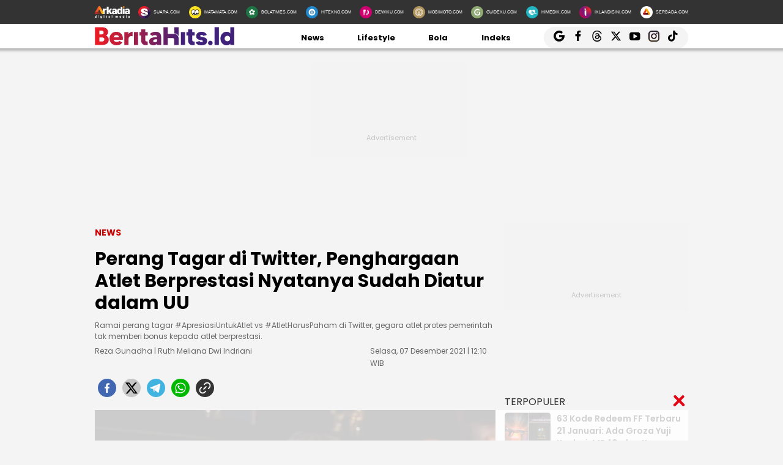

--- FILE ---
content_type: text/html; charset=UTF-8
request_url: https://hits.suara.com/read/2021/12/07/121040/perang-tagar-di-twitter-penghargaan-atlet-berprestasi-nyatanya-sudah-diatur-dalam-uu?page=2
body_size: 23466
content:
<!DOCTYPE html>
<html lang="id-ID" itemscope="itemscope" itemtype="https://schema.org/WebPage">
<head>
<title>Perang Tagar di Twitter, Penghargaan Atlet Berprestasi Nyatanya Sudah Diatur dalam UU</title>
<link rel="dns-prefetch" href="//assets.suara.com" />
<link rel="dns-prefetch" href="//media.suara.com" />
<link rel="dns-prefetch" href="//hits.suara.com" />
<link rel="preload" href="https://assets.suara.com/regional2022/desktop/css/main.min.css" as="style">
<link rel="preload" href="https://media.suara.com/pictures/653x366/2021/10/18/63542-pebulu-tangkis-tunggal-putra-indonesia-jonatan-christie.jpg" as="image">
<meta http-equiv="Content-Type" content="text/html; charset=UTF-8" />
<meta name="description" content="Ramai perang tagar #ApresiasiUntukAtlet vs #AtletHarusPaham di Twitter, gegara atlet protes pemerintah tak memberi bonus kepada atlet berprestasi."/>
<meta name="keywords" content="atlet, tagar, twitter, Atlet Bulutangkis, Jonatan Christie, thomas cup 2020, atlet berprestasi" />
<meta name="viewport" content="width=device-width, initial-scale=1">
<meta name="google-site-verification" content="xgzlpTB4aNO3Ni2ORbt0wUhTYGUXYWJhNQcfVW9Ojd0" />
<meta name="googlebot-news" content="index,follow" />
<meta name="googlebot" content="index,follow" />
<meta name="robots" content="index,follow">
<meta name="robots" content="max-image-preview:large">
<meta name="language" content="id" />
<meta name="geo.country" content="id" />
<meta http-equiv="content-language" content="In-Id" />
<meta name="geo.placename" content="Indonesia" />
<meta name="theme-color" content="#ff0000">
<meta property="fb:app_id" content="2356297901305750"/>
<meta property="fb:pages" content="636794109715023" />
<meta property="og:title" content="Perang Tagar di Twitter, Penghargaan Atlet Berprestasi Nyatanya Sudah Diatur dalam UU" >
<meta property="og:description" content="Ramai perang tagar #ApresiasiUntukAtlet vs #AtletHarusPaham di Twitter, gegara atlet protes pemerintah tak memberi bonus kepada atlet berprestasi." >
<meta property="og:type" content="article" />
<meta property="og:url" content="https://hits.suara.com/read/2021/12/07/121040/perang-tagar-di-twitter-penghargaan-atlet-berprestasi-nyatanya-sudah-diatur-dalam-uu" >
<meta property="og:image" content="https://media.suara.com/pictures/970x544/2021/10/18/63542-pebulu-tangkis-tunggal-putra-indonesia-jonatan-christie.jpg" >
<meta property="og:image:type" content="image/jpeg">
<meta property="og:image:width" content="970">
<meta property="og:image:height" content="544">
<meta property="og:site_name" content="Beritahits.id" >
<meta name="twitter:card" content="summary_large_image" />
<meta name="twitter:site" content="Beritahits.id" />
<meta name="twitter:title" content="Perang Tagar di Twitter, Penghargaan Atlet Berprestasi Nyatanya Sudah Diatur dalam UU">
<meta name="twitter:description" content="Ramai perang tagar #ApresiasiUntukAtlet vs #AtletHarusPaham di Twitter, gegara atlet protes pemerintah tak memberi bonus kepada atlet berprestasi.">
<meta name="twitter:image" content="https://media.suara.com/pictures/970x544/2021/10/18/63542-pebulu-tangkis-tunggal-putra-indonesia-jonatan-christie.jpg">
<meta name="twitter:image:src" content="https://media.suara.com/pictures/970x544/2021/10/18/63542-pebulu-tangkis-tunggal-putra-indonesia-jonatan-christie.jpg">
<meta name="apple-itunes-app" content="app-id=6748061130, app-argument=https://hits.suara.com/read/2021/12/07/121040/perang-tagar-di-twitter-penghargaan-atlet-berprestasi-nyatanya-sudah-diatur-dalam-uu">
<link rel="image_src" href="https://media.suara.com/pictures/970x544/2021/10/18/63542-pebulu-tangkis-tunggal-putra-indonesia-jonatan-christie.jpg" />
<link rel="canonical" href="https://hits.suara.com/read/2021/12/07/121040/perang-tagar-di-twitter-penghargaan-atlet-berprestasi-nyatanya-sudah-diatur-dalam-uu" />
<!-- Favicon -->
<link rel="shortcut icon" href="https://assets.suara.com/regional2022/desktop/images/../../general/favicon2.ico/favicon.ico" type="image/x-icon" />
<link rel="apple-touch-icon" sizes="57x57" href="https://assets.suara.com/regional2022/desktop/images/../../general/favicon2.ico/apple-icon-57x57.png">
<link rel="apple-touch-icon" sizes="60x60" href="https://assets.suara.com/regional2022/desktop/images/../../general/favicon2.ico/apple-icon-60x60.png">
<link rel="apple-touch-icon" sizes="72x72" href="https://assets.suara.com/regional2022/desktop/images/../../general/favicon2.ico/apple-icon-72x72.png">
<link rel="apple-touch-icon" sizes="76x76" href="https://assets.suara.com/regional2022/desktop/images/../../general/favicon2.ico/apple-icon-76x76.png">
<link rel="apple-touch-icon" sizes="114x114" href="https://assets.suara.com/regional2022/desktop/images/../../general/favicon2.ico/apple-icon-114x114.png">
<link rel="apple-touch-icon" sizes="120x120" href="https://assets.suara.com/regional2022/desktop/images/../../general/favicon2.ico/apple-icon-120x120.png">
<link rel="apple-touch-icon" sizes="144x144" href="https://assets.suara.com/regional2022/desktop/images/../../general/favicon2.ico/apple-icon-144x144.png">
<link rel="apple-touch-icon" sizes="152x152" href="https://assets.suara.com/regional2022/desktop/images/../../general/favicon2.ico/apple-icon-152x152.png">
<link rel="apple-touch-icon" sizes="180x180" href="https://assets.suara.com/regional2022/desktop/images/../../general/favicon2.ico/apple-icon-180x180.png">
<link rel="icon" type="image/png" href="https://assets.suara.com/regional2022/desktop/images/../../general/favicon2.ico/favicon-16x16.png" sizes="16x16">
<link rel="icon" type="image/png" href="https://assets.suara.com/regional2022/desktop/images/../../general/favicon2.ico/favicon-32x32.png" sizes="32x32">
<link rel="icon" type="image/png" href="https://assets.suara.com/regional2022/desktop/images/../../general/favicon2.ico/favicon-96x96.png" sizes="96x96">
<link rel="icon" type="image/png" href="https://assets.suara.com/regional2022/desktop/images/../../general/favicon2.ico/android-icon-192x192.png" sizes="192x192">


<script type="application/ld+json">
    {
      "@context": "https://schema.org",
      "@type": "NewsMediaOrganization",
      "name": "Beritahits.id",
      "url": "https://hits.suara.com/",
      "logo": "https://assets.suara.com/regional2022/desktop/images/../../general/logo-hits.png"
    }
</script>

<script type="application/ld+json">
    {
      "@context": "https://schema.org",
      "@type": "NewsArticle",
      "headline": "Perang Tagar di Twitter, Penghargaan Atlet Berprestasi Nyatanya Sudah Diatur dalam UU",
      "image": {
          "@type": "ImageObject",
          "url":"https://media.suara.com/pictures/970x544/2021/10/18/63542-pebulu-tangkis-tunggal-putra-indonesia-jonatan-christie.jpg"
        },
      "datePublished":"2021-12-07T12:10:40+07:00",
      "dateModified":"2021-12-07T12:10:40+07:00",
      "author": [{
        "@type":"Person",
        "name":"Reza Gunadha",
        "url":"https://www.suara.com/author/72/reza-gunadha"
        },{
          "@type": "Person",
          "name": "Ruth Meliana Dwi Indriani"
      }],
      "publisher":
      {
        "@type": "NewsMediaOrganization",
        "name": "Beritahits.id",
        "url": "https://hits.suara.com/"
      }
    }
</script>
<script type="application/ld+json">
{
    "@context": "https://schema.org",
    "@type": "BreadcrumbList",
    "itemListElement": [
        {
            "@type": "ListItem",
            "position": 1,
            "name": "news",
            "item": "https://hits.suara.com/news"
        }                ,{
            "@type":"ListItem",
            "position":2,
            "name":"olahraga"
        }    ]
}
</script>

<link rel="stylesheet" type="text/css" href="https://fonts.googleapis.com/css?family=Poppins:400,600,700&display=swap" />
<link rel="stylesheet" type="text/css" href="https://fonts.googleapis.com/css2?family=Lato:wght@300;400;700;900&display=swap">
<link rel="stylesheet" type="text/css" href="https://assets.suara.com/regional2022/desktop/css/main.min.css" />
<style type="text/css">
.placeholder_center,.placeholder_leaderboard,.placeholder_r1,.placeholder_r2,.placeholder_r3,.placeholder_belt{width:970px;min-height:250px;justify-content:center;align-items:center;text-align:center;position:relative;z-index:3;display:grid}.placeholder_r1,.placeholder_r2,.placeholder_r3{width:300px;margin-bottom:10px}.placeholder_r1{min-height:600px}.placeholder_r2{min-height:250px}.placeholder_r3{min-height:100px}.placeholder_center{width:336px;min-height:280px;margin-bottom:10px}.placeholder_read_body{min-width:300px;max-width:100%;min-height:250px;margin-bottom:10px;justify-content:center;align-items:center;text-align:center;position:relative;z-index:3;display:grid}.placeholder_center:before,.placeholder_leaderboard:before,.placeholder_r1:before,.placeholder_r2:before,.placeholder_r3:before,.placeholder_read_body:before,.placeholder_belt:before{background-color:#f2f2f2;background-position:center;content:"Advertisement";position:absolute;z-index:-1;left:0;top:0;font-size:11px;line-height:1;color:#999;width:100%;height:94%;display:flex;align-items:center;justify-content:center;opacity:.5;background-size:150px}.placeholder_leaderboard:before{height:100%}.list-item-y-img-retangle .item .box .description h3{font-size:14px;font-weight:400;margin:4px 0;color:#868585;-webkit-line-clamp:2;display:-webkit-box;-webkit-box-orient:vertical;overflow:hidden;padding:0 5px 0 10px}.text-head,.text-head-side{text-transform:uppercase}.detail-content img{max-width:100%;height:auto}.detail-content iframe{max-width:100%}.detail-content a,.detail-content p a,.top-detail ul li:first-child a{color:#c00}.info h2,.headline-middle-content-y .headline-x .description span,.item .box .description span.date,.date-list-item-y,.list-item-y-img-retangle .item .box .description h3{color:#666 !important;}.text-tag{color:#c00;}.sticky-ads{z-index:3;}.dailymotion-widget{min-height:368px;}.wrap-pagination .pagination-custom li{list-style:none;}.displaynone{display:none;}.gliaplayer-container{min-height:370px;}.source_url{background-color:#ebebeb;border-radius:10px;padding:10px;text-align:center;font-size:16px;}.source_url a{color:#8f4956;font-weight:bold;}#player-video{margin-bottom:10px}.placeholder_belt{width:655px;min-height:100px;margin-bottom:10px}#desktop-regional-native-1{min-height:300px !important;}#desktop-regional-native-2{min-height:440px !important;}.img-cover img{max-width:100%;height:auto;margin-bottom:0;display:flex}#recWidgetRecommendation{margin-bottom:20px;min-height:410px}#recWidgetRecommendation .jxrwgt-ctr-cl{justify-content:normal;background:0 0!important;justify-content:space-between!important}#recWidgetRecommendation .jxrwgt-itm-title-cl{font-weight:600;font-family:Poppins;margin-bottom:10px;font-size:14px;-webkit-line-clamp:4;display:-webkit-box;-webkit-box-orient:vertical;overflow:hidden}#recWidgetRecommendation .jxrwgt-itm-timg-cl{width:100%;height:auto}.foot-info ul li:nth-child(3) a:first-child{margin-right:5px;margin-top:5px}nav .nav-menu-top .logo a img{height:30px}.wrap-ads-bottom-sticky{position:fixed;bottom:0;z-index:6}.wrap-ads-bottom-sticky .bottom-ads{position:relative;height:auto;display:flex;justify-content:center}.bottom-ads{width:970px;min-height:50px;background:hsla(0,0%,100%,.8)}.wrap-ads-bottom-sticky i.icon-svg{top:-25px}.modal{position:fixed;padding-top:100px;left:0;top:0;width:100%;height:100%;overflow:auto;background-color:rgba(0,0,0,.4);z-index:100;display:none}.modal-content{margin:auto;border:0 solid #888;width:850px;height:550px}#closelogin{background-color:#555;color:#fff;text-transform:lowercase;font-size:22px;padding:0 10px 10px}
@keyframes slideUp{from{transform:translateY(100%);opacity:0}to{transform:translateY(0);opacity:1}}#soft-ask{position:fixed;bottom:0;left:0;right:0;z-index:9999;background-color:#fff;display:none;align-items:flex-start;gap:16px;padding:20px;border-top:1px solid #e5e5e5;box-shadow:0 -4px 20px rgba(0,0,0,.08);animation:.5s ease-out forwards slideUp}.banner-icon{color:#007bff;flex-shrink:0}.banner-content p{margin-top:0;margin-bottom:16px;font-size:1rem;font-weight:500;line-height:1.5;color:#1c1e21}.banner-buttons{display:flex;gap:12px}#soft-ask button{width:100%;padding:12px;border:none;border-radius:10px;font-size:.95rem;font-weight:700;cursor:pointer;transition:background-color .2s,transform .1s}#soft-ask button:active{transform:scale(.97)}#allow-btn{background-color:#007bff;color:#fff}#allow-btn:hover{background-color:#0056b3}#deny-btn{background-color:#e4e6eb}#deny-btn:hover{background-color:#d8dade}
@media screen and (min-width: 768px) {
    #soft-ask{bottom:24px;left:50%;transform:translateX(-50%);right:auto;width:100%;max-width:500px;border-radius:16px;border:none}.banner-content{display:flex;align-items:center;width:100%;gap:16px}.banner-content p{margin-bottom:0;flex-grow:1}.banner-buttons{flex-shrink:0;width:auto}#soft-ask button{width:auto;padding:10px 20px}
}
</style>
<link rel="amphtml" href="https://hits.suara.com/amp/read/2021/12/07/121040/perang-tagar-di-twitter-penghargaan-atlet-berprestasi-nyatanya-sudah-diatur-dalam-uu" data-component-name="amp:html:link">
<style type="text/css">
figure.image{position:relative;margin:auto}.tombol-link{position:absolute;left:50%;transform:translate(-50%,-50%);bottom:-10px;display:block;width:653px;height:85px;background:url(https://assets.suara.com/microsite/ads/banner_shopee_653x85.png) center center/cover no-repeat;z-index:9;text-indent:-9999px}.detail-content p.baca-juga-new a{color:#c00}.komen{color:#b30000;font-weight:700;font-size:20px}.komentext,.komenuser{font-size:14px;padding:0 20px}.komenite{font-size:15px;padding:0 20px 20px;text-align:center;color:#000}.social-follow-strip{display:flex;align-items:center;justify-content:center;padding:10px 15px;background-color:#ebebeb;border-radius:50px;font-family:-apple-system,BlinkMacSystemFont,"Segoe UI",Roboto,Helvetica,Arial,sans-serif;margin:16px auto;max-width:95%;width:fit-content}.follow-text{margin:0 12px 0 0;font-size:15px;color:#333}.follow-link{display:inline-flex;align-items:center;justify-content:center;width:32px;height:32px;border-radius:50%;text-decoration:none;color:#fff;margin:0 4px;transition:transform .2s ease-in-out,box-shadow .2s}.follow-link:hover{transform:scale(1.1);box-shadow:0 4px 10px rgba(0,0,0,.15)}.follow-link.whatsapp{background-color:#25d366}.follow-link.google-news{background-color:#fff}@media (max-width:480px){.follow-text{font-size:13px}}.detail-content iframe{margin:0 auto;}.kesimpulan .title::after,.kesimpulan::after,.ten-second .title::after,.ten-second::after{content:"";height:3px;opacity:.6}.kesimpulan .title::after,.kesimpulan ul li::before,.kesimpulan::after,.ten-second .title::after,.ten-second ul li::before,.ten-second::after{background:linear-gradient(to right,#ed1c24,#41227a)}.kesimpulan,.ten-second{margin:30px 0;padding:10px 15px 18px;background-color:#f9f9f9;border-radius:6px;font-family:sans-serif;position:relative}.kesimpulan::after,.ten-second::after{display:block;margin-top:15px;border-radius:2px}.kesimpulan .title,.ten-second .title{display:flex;align-items:center;font-weight:700;font-size:18px;margin-bottom:15px}.kesimpulan .title::after,.ten-second .title::after{flex:1;margin-left:10px}.kesimpulan ul,.ten-second ul{list-style:none;padding-left:0;margin:0}.kesimpulan ul li,.ten-second ul li{position:relative;padding-left:1.5em;margin-bottom:8px;line-height:1.6;list-style:none}.kesimpulan ul li::before,.ten-second ul li::before{content:"•";position:absolute;left:0;top:0;-webkit-background-clip:text;-webkit-text-fill-color:transparent;font-weight:700;font-size:38px;line-height:.7}.kesimpulan a,.ten-second a{color:#c00;text-decoration:none}.kesimpulan a:hover,.ten-second a:hover{text-decoration:underline}.detail-content table{width:100%;margin:20px auto;border-collapse:collapse;font-family:-apple-system,BlinkMacSystemFont,"Segoe UI",Roboto,Oxygen,Ubuntu,Cantarell,"Open Sans","Helvetica Neue",sans-serif;color:#333;background-color:#fff;border-radius:12px;box-shadow:0 4px 12px rgba(0,0,0,.05);overflow:hidden}.detail-content table td{padding:14px 24px;border-bottom:1px solid #eee;font-size:15px;line-height:1.4;vertical-align:middle}.detail-content table tr:nth-last-child(2) td{border-bottom:none}.detail-content table tr:last-of-type td{padding-top:20px;padding-bottom:20px;font-size:17px;font-weight:700;border-top:2px solid #eee;background-color:#f9f9f9;color:#333}.detail-content table td:first-child{text-align:left;padding-right:10px}.detail-content table td:last-child{text-align:right;white-space:nowrap;min-width:100px}
</style>

                                                    
<script>
  dataLayer = [{
    'articleContentId': '1090564',
    'articleTitle': 'Perang Tagar di Twitter, Penghargaan Atlet Berprestasi Nyatanya Sudah Diatur dalam UU',
    'articleDate': '2021-12-07T12:10:40',
    'articleEditor': 'Reza Gunadha',
    'articleEditorId': '72',
    'articleReporter': 'Ruth Meliana Dwi Indriani',
    'articleReporterId': '270',
    'articleContributor': '',
    'articleContributorId': '0',
    'articleCategory': 'news',
    'articleSubcategory': '',
    'articleSource': 'hits.suara.com',
    'articlePage': 'read',
    'articleUserAgent': 'desktop',
    'articleFlag': '',
    'articleKeyword': 'atlet, tagar, twitter, Atlet Bulutangkis, Jonatan Christie, thomas cup 2020, atlet berprestasi',
    'articleTopic': 'olahraga',
    'articleSubtopic': '',
    'articleTotalParagraph': 23,
    'articleTotalKata': 583,
    'articleTotalPages': 2,
    'articleImages': 'https://media.suara.com/pictures/970x544/2021/10/18/63542-pebulu-tangkis-tunggal-putra-indonesia-jonatan-christie.jpg',
    'articleSummary': 'Ramai perang tagar #ApresiasiUntukAtlet vs #AtletHarusPaham di Twitter, gegara atlet protes pemerintah tak memberi bonus kepada atlet berprestasi.'
  }];
</script>
<!-- Google Tag Manager -->
<script>(function(w,d,s,l,i){w[l]=w[l]||[];w[l].push({'gtm.start':
new Date().getTime(),event:'gtm.js'});var f=d.getElementsByTagName(s)[0],
j=d.createElement(s),dl=l!='dataLayer'?'&l='+l:'';j.async=true;j.src=
'https://www.googletagmanager.com/gtm.js?id='+i+dl;f.parentNode.insertBefore(j,f);
})(window,document,'script','dataLayer','GTM-T7XJLSD');</script>
<!-- End Google Tag Manager -->

				
									<script async="true" src="https://securepubads.g.doubleclick.net/tag/js/gpt.js"></script>
<script type="text/javascript">
    var googletag = googletag || {};
    googletag.cmd = googletag.cmd || [];
    var REFRESH_KEY='refresh';
    var REFRESH_VALUE='true';

    googletag.cmd.push(function() {
                                    
                
                var slot_ADdfpLeaderboard = googletag.defineSlot('/148558260/SuaraDesktop', [[728,90],[970,90],[970,250],[360,100],[360,150],[384,100],[393,100]], 'div-ad-leaderboard');
                slot_ADdfpLeaderboard.setTargeting('pos',['leaderboard']);
                slot_ADdfpLeaderboard.setTargeting('page',['article']);
                                                                                                            slot_ADdfpLeaderboard.setTargeting('section',['hits']);
                    slot_ADdfpLeaderboard.setTargeting('subsection',['root']);
                                                                    slot_ADdfpLeaderboard.setTargeting('type',['regional']);
                                slot_ADdfpLeaderboard.addService(googletag.pubads());
            
                                    
                
                var slot_ADdfpCenterBelt = googletag.defineSlot('/148558260/SuaraDesktop', [[653,100],[320,100],[320,50]], 'div-ad-center_belt');
                slot_ADdfpCenterBelt.setTargeting('pos',['center_belt']);
                slot_ADdfpCenterBelt.setTargeting('page',['article']);
                                                                                                            slot_ADdfpCenterBelt.setTargeting('section',['hits']);
                    slot_ADdfpCenterBelt.setTargeting('subsection',['root']);
                                                                    slot_ADdfpCenterBelt.setTargeting('type',['regional']);
                                slot_ADdfpCenterBelt.addService(googletag.pubads());
            
                                    
                
                var slot_ADdfpRight1 = googletag.defineSlot('/148558260/SuaraDesktop', [[300,250],[300,600],[300,450],[300,480],[160,600]], 'div-ad-right_1');
                slot_ADdfpRight1.setTargeting('pos',['right_1']);
                slot_ADdfpRight1.setTargeting('page',['article']);
                                                                                                            slot_ADdfpRight1.setTargeting('section',['hits']);
                    slot_ADdfpRight1.setTargeting('subsection',['root']);
                                                                    slot_ADdfpRight1.setTargeting('type',['regional']);
                                slot_ADdfpRight1.addService(googletag.pubads());
            
                                    
                
                var slot_ADdfpRight2 = googletag.defineSlot('/148558260/SuaraDesktop', [[300,250],[300,600],[300,450],[300,480],[160,600]], 'div-ad-right_2');
                slot_ADdfpRight2.setTargeting('pos',['right_2']);
                slot_ADdfpRight2.setTargeting('page',['article']);
                                                                                                            slot_ADdfpRight2.setTargeting('section',['hits']);
                    slot_ADdfpRight2.setTargeting('subsection',['root']);
                                                                    slot_ADdfpRight2.setTargeting('type',['regional']);
                                slot_ADdfpRight2.addService(googletag.pubads());
            
                                    
                
                var slot_ADdfpRight3 = googletag.defineSlot('/148558260/SuaraDesktop', [[300,250],[300,600],[300,450],[300,480],[160,600]], 'div-ad-right_3');
                slot_ADdfpRight3.setTargeting('pos',['right_3']);
                slot_ADdfpRight3.setTargeting('page',['article']);
                                                                                                            slot_ADdfpRight3.setTargeting('section',['hits']);
                    slot_ADdfpRight3.setTargeting('subsection',['root']);
                                                                    slot_ADdfpRight3.setTargeting('type',['regional']);
                                slot_ADdfpRight3.addService(googletag.pubads());
            
                                    
                
                var slot_ADdfpBottom = googletag.defineSlot('/148558260/SuaraDesktop', [[970,50],[970,90],[728,90],[1,1]], 'div-ad-bottom');
                slot_ADdfpBottom.setTargeting('pos',['bottom']);
                slot_ADdfpBottom.setTargeting('page',['article']);
                                                                                                            slot_ADdfpBottom.setTargeting('section',['hits']);
                    slot_ADdfpBottom.setTargeting('subsection',['root']);
                                                                    slot_ADdfpBottom.setTargeting('type',['regional']);
                                slot_ADdfpBottom.addService(googletag.pubads());
            
                                    
                
                var slot_ADdfpSkinRight = googletag.defineSlot('/148558260/SuaraDesktop', [[160,600],[1,1]], 'div-ad-skin_right');
                slot_ADdfpSkinRight.setTargeting('pos',['skin_right']);
                slot_ADdfpSkinRight.setTargeting('page',['article']);
                                                                                                            slot_ADdfpSkinRight.setTargeting('section',['hits']);
                    slot_ADdfpSkinRight.setTargeting('subsection',['root']);
                                                    slot_ADdfpSkinRight.setTargeting(REFRESH_KEY,REFRESH_VALUE);
                                                    slot_ADdfpSkinRight.setTargeting('type',['regional']);
                                slot_ADdfpSkinRight.addService(googletag.pubads());
            
                                    
                
                var slot_ADdfpSkinLeft = googletag.defineSlot('/148558260/SuaraDesktop', [[160,600],[1,1]], 'div-ad-skin_left');
                slot_ADdfpSkinLeft.setTargeting('pos',['skin_left']);
                slot_ADdfpSkinLeft.setTargeting('page',['article']);
                                                                                                            slot_ADdfpSkinLeft.setTargeting('section',['hits']);
                    slot_ADdfpSkinLeft.setTargeting('subsection',['root']);
                                                    slot_ADdfpSkinLeft.setTargeting(REFRESH_KEY,REFRESH_VALUE);
                                                    slot_ADdfpSkinLeft.setTargeting('type',['regional']);
                                slot_ADdfpSkinLeft.addService(googletag.pubads());
            
                                    
                
                var slot_ADdfpReadBody1 = googletag.defineSlot('/148558260/SuaraDesktop', [[300,250],[336,280],[653,280],[653,250],[653,100],[1,1]], 'div-ad-read_body_1');
                slot_ADdfpReadBody1.setTargeting('pos',['read_body_1']);
                slot_ADdfpReadBody1.setTargeting('page',['article']);
                                                                                                            slot_ADdfpReadBody1.setTargeting('section',['hits']);
                    slot_ADdfpReadBody1.setTargeting('subsection',['root']);
                                                                    slot_ADdfpReadBody1.setTargeting('type',['regional']);
                                slot_ADdfpReadBody1.addService(googletag.pubads());
            
                                    
                
                var slot_ADdfpReadBody2 = googletag.defineSlot('/148558260/SuaraDesktop', [[300,250],[336,280],[653,280],[653,250],[653,100],[1,1]], 'div-ad-read_body_2');
                slot_ADdfpReadBody2.setTargeting('pos',['read_body_2']);
                slot_ADdfpReadBody2.setTargeting('page',['article']);
                                                                                                            slot_ADdfpReadBody2.setTargeting('section',['hits']);
                    slot_ADdfpReadBody2.setTargeting('subsection',['root']);
                                                                    slot_ADdfpReadBody2.setTargeting('type',['regional']);
                                slot_ADdfpReadBody2.addService(googletag.pubads());
            
                                    
                
                var slot_ADdfpReadBody3 = googletag.defineSlot('/148558260/SuaraDesktop', [[300,250],[336,280],[653,280],[653,250],[653,100],[1,1]], 'div-ad-read_body_3');
                slot_ADdfpReadBody3.setTargeting('pos',['read_body_3']);
                slot_ADdfpReadBody3.setTargeting('page',['article']);
                                                                                                            slot_ADdfpReadBody3.setTargeting('section',['hits']);
                    slot_ADdfpReadBody3.setTargeting('subsection',['root']);
                                                                    slot_ADdfpReadBody3.setTargeting('type',['regional']);
                                slot_ADdfpReadBody3.addService(googletag.pubads());
            
                                    
                
                var slot_ADdfpReadBody4 = googletag.defineSlot('/148558260/SuaraDesktop', [[300,250],[336,280],[653,280],[653,250],[653,100],[1,1]], 'div-ad-read_body_4');
                slot_ADdfpReadBody4.setTargeting('pos',['read_body_4']);
                slot_ADdfpReadBody4.setTargeting('page',['article']);
                                                                                                            slot_ADdfpReadBody4.setTargeting('section',['hits']);
                    slot_ADdfpReadBody4.setTargeting('subsection',['root']);
                                                                    slot_ADdfpReadBody4.setTargeting('type',['regional']);
                                slot_ADdfpReadBody4.addService(googletag.pubads());
            
                
        var SECOND = 30;
        googletag.pubads().addEventListener('impressionViewable',function(event) {
            var slot=event.slot;
            if(slot.getTargeting(REFRESH_KEY).indexOf(REFRESH_VALUE)>-1) {
              setTimeout(function() {
                googletag.pubads().refresh([slot]);
              }, SECOND*1000);
            }
        });

        googletag.pubads().enableSingleRequest();
        googletag.pubads().collapseEmptyDivs();
        googletag.enableServices();
        googletag.pubads().addEventListener('slotRenderEnded', function(event) {
            var el_id = document.getElementById(event.slot.getSlotElementId());
            if(el_id !== null){
                var ad_type = el_id.getAttribute('data-ad-type');
            }else{
                var ad_type = 'empty';
            }

            switch(ad_type) {
                case 'desktop_headline_1' :
                    if(!event.isEmpty){
                      document.getElementsByClassName('headlineWs-2')[0].remove();
                      el_id.parentNode.style.display = 'block';
                    }else{
                      el_id.parentNode.remove();
                    }
                break;
                case 'desktop_headline_2' :
                    if(!event.isEmpty){
                      document.getElementsByClassName('headlineWs-4')[0].remove();
                      el_id.parentNode.style.display = 'block';
                    }else{
                      el_id.parentNode.remove();
                    }
                break;
            }
        }); 
});
</script><!-- interstitial -->
<script>
  window.googletag = window.googletag || {cmd: []};
  var interstitialSlot, staticSlot;
  googletag.cmd.push(function() {
    interstitialSlot = googletag.defineOutOfPageSlot(
        '/148558260/Suara_Interstitial',
        googletag.enums.OutOfPageFormat.INTERSTITIAL);
    if (interstitialSlot) {
      interstitialSlot.addService(googletag.pubads());
      googletag.pubads().addEventListener('slotOnload', function(event) {
        if (interstitialSlot === event.slot) {
        }
      });
    }
    googletag.enableServices();
  });
    
  googletag.cmd.push(function() {
    setTimeout(function() {
      if (staticSlot !== undefined) googletag.display(staticSlot);
    }, 3000)
  });
</script>
<!-- interstitial end -->  
<!-- Ad blocking recovery -->
<script async src="https://fundingchoicesmessages.google.com/i/pub-1162914702293920?ers=1" nonce="Xpayz6iPn09nZ9ygb3jw3A"></script><script nonce="Xpayz6iPn09nZ9ygb3jw3A">(function() {function signalGooglefcPresent() {if (!window.frames['googlefcPresent']) {if (document.body) {const iframe = document.createElement('iframe'); iframe.style = 'width: 0; height: 0; border: none; z-index: -1000; left: -1000px; top: -1000px;'; iframe.style.display = 'none'; iframe.name = 'googlefcPresent'; document.body.appendChild(iframe);} else {setTimeout(signalGooglefcPresent, 0);}}}signalGooglefcPresent();})();</script>
<!-- End Ad blocking recovery -->


<script>
function getCookie(name, defaultVal) {
    var name = name + '=';
    var cookies = decodeURIComponent(document.cookie).split(';');
    for (var i = 0; i < cookies.length; i++) {
        var c = cookies[i];
        while (c.charAt(0) == ' ') {
            c = c.substring(1);
        }
        if (c.indexOf(name) == 0) {
            return c.substring(name.length, c.length);
        }
    }
    return defaultVal;
}
window.getUid2AdvertisingToken = async () => {
    var id;
    if (typeof window.jxGetUid2 == 'function') {
        id = await window.jxGetUid2();
    } else {
        id = getCookie('__uid2_advertising_token', null);
    }
    return id;
}
</script></head>
<body>
<nav class="navbar">
    <!-- List Other Portal -->
<div class="list-other-portal">
    <div class="wrap">
        <ul class="other-portal">
            <li>
                <a href="https://arkadiacorp.com/" target="_blank">
                    <img src="https://assets.suara.com/regional2022/desktop/images/icons-other-portal/arkadia.png" alt="Arkadia Group"
                    width="65px" height="23px"/>
                </a>
            </li>
            <li>
                <a href="https://www.suara.com" target="_blank">
                    <img src="https://assets.suara.com/regional2022/desktop/images/icons-other-portal/suara.png" alt="Arkadia Group"
                    width="25px" height="25px" />
                    <span>
                        SUARA.COM
                    </span>
                </a>
            </li>
            <li>
                <a href="https://www.matamata.com" target="_blank">
                    <img src="https://assets.suara.com/regional2022/desktop/images/icons-other-portal/mata-mata.png" alt="Arkadia Group"
                    width="25px" height="25px" />
                    <span>
                        MATAMATA.COM
                    </span>
                </a>
            </li>
            <li>
                <a href="https://www.bolatimes.com" target="_blank">
                    <img src="https://assets.suara.com/regional2022/desktop/images/icons-other-portal/bolatimes.png" alt="Arkadia Group"
                    width="25px" height="25px" />
                    <span>
                        BOLATIMES.COM
                    </span>
                </a>
            </li>
            <li>
                <a href="https://www.hitekno.com" target="_blank">
                    <img src="https://assets.suara.com/regional2022/desktop/images/icons-other-portal/hitekno.png" alt="Arkadia Group"
                    width="25px" height="25px" />
                    <span>
                        HITEKNO.COM
                    </span>
                </a>
            </li>
            <li>
                <a href="https://www.dewiku.com" target="_blank">
                    <img src="https://assets.suara.com/regional2022/desktop/images/icons-other-portal/dewiku.png" alt="Arkadia Group"
                    width="25px" height="25px" />
                    <span>
                        DEWIKU.COM
                    </span>
                </a>
            </li>
            <li>
                <a href="https://www.mobimoto.com" target="_blank">
                    <img src="https://assets.suara.com/regional2022/desktop/images/icons-other-portal/mobimoto.png" alt="Arkadia Group"
                    width="25px" height="25px" />
                    <span>
                        MOBIMOTO.COM
                    </span>
                </a>
            </li>
            <li>
                <a href="https://www.guideku.com/" target="_blank">
                    <img src="https://assets.suara.com/regional2022/desktop/images/icons-other-portal/guideku.png" alt="Arkadia Group"
                    width="25px" height="25px" />
                    <span>
                        GUIDEKU.COM
                    </span>
                </a>
            </li>
            <li>
                <a href="https://www.himedik.com/" target="_blank">
                    <img src="https://assets.suara.com/regional2022/desktop/images/icons-other-portal/himedik.png" alt="Arkadia Group"
                    width="25px" height="25px" />
                    <span>
                        HIMEDIK.COM
                    </span>
                </a>
            </li>
            <li>
                <a href="https://www.iklandisini.com/" target="_blank">
                    <img src="https://assets.suara.com/regional2022/desktop/images/icons-other-portal/iklandisini.png" alt="Arkadia Group"
                    width="25px" height="25px" />
                    <span>
                        IKLANDISINI.COM
                    </span>
                </a>
            </li>
            <li>
                <a href="#">
                    <img src="https://assets.suara.com/regional2022/desktop/images/icons-other-portal/serbada.png" alt="Arkadia Group"
                    width="25px" height="25px" />
                    <span>
                        SERBADA.COM
                    </span>
                </a>
            </li>
        </ul>
    </div>
</div>
    <!-- End List Other Portal -->
    <!-- Nav Menu Top  -->
<div class="nav-menu-top">
    <div class="wrap">
        <ul>
            <li>
            <div class="logo">
                <a href="https://hits.suara.com/" aria-label="Beritahits.id" title="Beritahits.id">
                    <img src="https://assets.suara.com/regional2022/desktop/images/../../general/logo-hits.svg" alt="Beritahits.id" width="200" height="35" />
                </a>
            </div>
            </li>
                                    <li>
                <a href="https://hits.suara.com/news">
                    News                </a>
            </li>
                                    <li>
                <a href="https://hits.suara.com/lifestyle">
                    Lifestyle                </a>
            </li>
                                    <li>
                <a href="https://hits.suara.com/bola">
                    Bola                </a>
            </li>
                                    <li>
                <a href="https://hits.suara.com/indeks">
                    Indeks
                </a>
            </li>
            
            <li>
                <div class="auth">

                    <a href="https://news.google.com/publications/CAAqBwgKMOmqjQswzaOfAw?ceid=ID:id&oc=3" class="social-icon" target="_blank" rel="noopener">
                        <img src="https://assets.suara.com/regional2022/desktop/images/icons/google.svg" alt="logo google"
                        width="18" height="18" />
                    </a>
                    <a href="https://www.facebook.com/suaradotcom" class="social-icon" target="_blank" rel="noopener">
                        <img src="https://assets.suara.com/regional2022/desktop/images/icons/fb.svg" alt="logo facebook"
                        width="18" height="18" />
                    </a>
                    <a href="https://www.threads.net/@suaradotcom" class="social-icon" target="_blank" rel="noopener">
                        <img src="https://assets.suara.com/regional2022/desktop/images/icons/thread.svg" alt="logo thread"
                        width="18" height="18" />
                    </a>
                    <a href="https://www.twitter.com/suaradotcom" class="social-icon" target="_blank" rel="noopener">
                        <img src="https://assets.suara.com/regional2022/desktop/images/icons/x.svg" alt="logo twitter"
                        width="18" height="18" />
                    </a>
                    <a href="https://www.youtube.com/user/suaradotcom" class="social-icon" target="_blank" rel="noopener">
                        <img src="https://assets.suara.com/regional2022/desktop/images/icons/yt.svg" alt="logo youtube"
                        width="18" height="18" />
                    </a>
                    <a href="https://www.instagram.com/suaradotcom" class="social-icon" target="_blank" rel="noopener">
                        <img src="https://assets.suara.com/regional2022/desktop/images/icons/ig.svg" alt="logo instagram"
                        width="18" height="18" />
                    </a>
                    <a href="https://www.tiktok.com/@suaradotcom" class="social-icon" target="_blank" rel="noopener">
                        <img src="https://assets.suara.com/regional2022/desktop/images/icons/tiktok.svg" alt="logo tiktok" width="18" height="18">
                    </a>

                </div>
            </li>
        </ul>
    </div>
</div>
    <!-- End Nav Menu Top  -->
</nav>

<div class="distance-top"></div>
<div class="wrap">
<!-- skin ad left -->
<div class="sticky-ads left">
    <div class="wrap-ads">
 
     
		<div id="div-ad-skin_left" data-ad-type="desktop_skin_left" class="skin-left1 suara-alert" >
	<script type='text/javascript'>
		googletag.cmd.push(function() { googletag.display('div-ad-skin_left'); });
	</script>
	<span class="close skin-close fa fa-times" style="display:none;"></span>	</div> 
 
    </div>
</div><!-- skin ad right -->
<div class="sticky-ads right">
    <div class="wrap-ads">
 
     
		<div id="div-ad-skin_right" data-ad-type="desktop_skin_right" class="skin-right1 suara-alert" >
	<script type='text/javascript'>
		googletag.cmd.push(function() { googletag.display('div-ad-skin_right'); });
	</script>
	<span class="close skin-close fa fa-times" style="display:none;"></span>	</div> 
 
    </div>
</div><div class="wrap-ads-leaderboard">
    <div class="ads-leaderboard placeholder_leaderboard">
        
		<div id="div-ad-leaderboard" data-ad-type="desktop_leaderboard" class="widget-ads4" >
	<script type='text/javascript'>
		googletag.cmd.push(function() { googletag.display('div-ad-leaderboard'); });
	</script>
		</div> 
    </div>
</div>


<!-- Wrap -->
<div class="wrap">

    <!-- Base Content  -->
    <div class="base-content" id="content">

        <!-- Content -->
        <div class="content">
            
            <!-- Top  -->
            <div class="top-detail">
                <ul>
                    <li>
                        <a href="https://hits.suara.com/news" class="active">
                            News                        </a>
                    </li>
                </ul>
            </div>
            <!-- End Top  -->

            <!-- Info  -->
            <div class="info">
                <h1>
                  Perang Tagar di Twitter, Penghargaan Atlet Berprestasi Nyatanya Sudah Diatur dalam UU                </h1>
                <h2>
                  Ramai perang tagar #ApresiasiUntukAtlet vs #AtletHarusPaham di Twitter, gegara atlet protes pemerintah tak memberi bonus kepada atlet berprestasi.                </h2>
                <div class="writer">
                  <span>Reza Gunadha | Ruth Meliana Dwi Indriani</span>
                </div>

                <div class="date-article">
                    <span>Selasa, 07 Desember 2021 | 12:10 WIB</span>
                </div>
            </div>
            <!-- End Info  -->

            <div class="share-baru-header">
                <a rel="noopener" href="https://www.facebook.com/sharer/sharer.php?u=https%3A%2F%2Fhits.suara.com%2Fread%2F2021%2F12%2F07%2F121040%2Fperang-tagar-di-twitter-penghargaan-atlet-berprestasi-nyatanya-sudah-diatur-dalam-uu%3Futm_source%3Dfacebook%26utm_medium%3Dshare" target="_blank" aria-label="share facebook">
    <img src="https://assets.suara.com/regional2022/desktop/images/share/fb.svg" alt="fb share" width="30" height="30" loading="lazy">
</a>
<a rel="noopener" href="https://x.com/intent/post?url=https%3A%2F%2Fhits.suara.com%2Fread%2F2021%2F12%2F07%2F121040%2Fperang-tagar-di-twitter-penghargaan-atlet-berprestasi-nyatanya-sudah-diatur-dalam-uu%3Futm_source%3Dtwitter%26utm_medium%3Dshare&text=Perang+Tagar+di+Twitter%2C+Penghargaan+Atlet+Berprestasi+Nyatanya+Sudah+Diatur+dalam+UU" target="_blank" aria-label="share twitter">
    <img src="https://assets.suara.com/regional2022/desktop/images/share/x.svg" alt="twitter share" width="30" height="30" loading="lazy">
</a>

<a rel="noopener" href="https://telegram.me/share/url?url=https%3A%2F%2Fhits.suara.com%2Fread%2F2021%2F12%2F07%2F121040%2Fperang-tagar-di-twitter-penghargaan-atlet-berprestasi-nyatanya-sudah-diatur-dalam-uu%3Futm_source%3Dtelegram%26utm_medium%3Dshare&text=Perang+Tagar+di+Twitter%2C+Penghargaan+Atlet+Berprestasi+Nyatanya+Sudah+Diatur+dalam+UU" target="_blank">
    <img src="https://assets.suara.com/regional2022/desktop/images/share/tele.svg" alt="tele share" width="30" height="30" loading="lazy">
</a>
<a rel="noopener" href="whatsapp://send?text=Perang Tagar di Twitter, Penghargaan Atlet Berprestasi Nyatanya Sudah Diatur dalam UU https%3A%2F%2Fhits.suara.com%2Fread%2F2021%2F12%2F07%2F121040%2Fperang-tagar-di-twitter-penghargaan-atlet-berprestasi-nyatanya-sudah-diatur-dalam-uu%3Futm_source%3Dwhatsapp%26utm_medium%3Dshare%0a%20%0aDownload%20aplikasi%20Suaradotcom%20untuk%20update%20berita%20terkini%20%0a%20%0aDapatkan%20untuk%20Android:%20%0ahttps://bit.ly/appsuaracom" target="_blank" aria-label="share whatsapp">
    <img src="https://assets.suara.com/regional2022/desktop/images/share/wa.svg" alt="wa share" width="30" height="30" loading="lazy">
</a>
<a href="javascript:;" onclick="copyToClipboard();" aria-label="share link">
    <img src="https://assets.suara.com/regional2022/desktop/images/share/link.svg" alt="link share" width="30" height="30" loading="lazy">
</a>
<script>
function copyToClipboard(elementId) {
  // Create a "hidden" input
  var aux = document.createElement("input");
  // Assign it the value of the specified element
  aux.setAttribute("value", "https://hits.suara.com/read/2021/12/07/121040/perang-tagar-di-twitter-penghargaan-atlet-berprestasi-nyatanya-sudah-diatur-dalam-uu");
  // Append it to the body
  document.body.appendChild(aux);
  // Highlight its content
  aux.select();
  // Copy the highlighted text
  document.execCommand("copy");
  // Remove it from the body
  document.body.removeChild(aux);
  alert('URL copy to clipboard');
}
</script>            </div>

            <!-- Image Cover  -->
            <figure class="img-cover">
                                <picture>
                    <source srcset="https://media.suara.com/pictures/653x366/2021/10/18/63542-pebulu-tangkis-tunggal-putra-indonesia-jonatan-christie.webp" type="image/webp">
                    <source srcset="https://media.suara.com/pictures/653x366/2021/10/18/63542-pebulu-tangkis-tunggal-putra-indonesia-jonatan-christie.jpg" type="image/jpeg">
                    <img src="https://media.suara.com/pictures/653x366/2021/10/18/63542-pebulu-tangkis-tunggal-putra-indonesia-jonatan-christie.jpg" width="653" height="366" alt="Perang Tagar di Twitter, Penghargaan Atlet Berprestasi Nyatanya Sudah Diatur dalam UU">
                </picture>
                                <figcaption class="caption">
                    Pebulu tangkis tunggal putra Indonesia, Jonatan Christie merayakan gelar juara dengan memegang trofi Piala Thomas 2020 di Ceres Arena, Aarhus, Denmark, Minggu (17/10/2021) malam WIB. [BWF/Badminton Photo].                </figcaption>
            </figure>
            <!-- End Image Cover  -->

                        <div class="placeholder_belt">
            
		<div id="div-ad-center_belt" data-ad-type="desktop_center_belt" class="widget-ads3" >
	<script type='text/javascript'>
		googletag.cmd.push(function() { googletag.display('div-ad-center_belt'); });
	</script>
		</div> 
            </div>
            
            <!-- Detail content -->
            <article class="detail-content detail-berita">

            <p>Zainudin Amali menuturkan bahwa pemberian bonus untuk kejuaraan single event seperti Piala Thomas sebetulnya tidak diatur secara jelas dalam undang-undang atau peraturan menteri, berbeda dengan multievent seperti SEA Games, Asian Games, hingga Olimpiade.</p>          
                                                                                                                                                            
                
                                                                                
                        <p>Namun, Kemenpora pada akhirnya setuju untuk memberikan bonus kepada tim Piala Thomas yang merupakan kejuaraan beregu putra paling bergengsi di dunia. Mereka sudah berkomunikasi dengan Kementerian Keuangan terkait hal itu.</p>          
                                                                                                                                                            
                
                                                                                
                        <p>Walau begitu, Zainudin membantah jika Kemenpora akhirnya memberikan bonus kepada <a href='https://www.suara.com/tag/atlet'>atlet</a> setelah dikritik habis-habisan oleh masyarakat.</p>          
                                                                                                                                                            
                
                                                                                
                        <p>"(Pemberian bonus) ini bukan karena desakan publik karena kami telah berkomunikasi dengan Kementerian Keuangan, jadi kami benar-benar mengikuti rule," pungkas Zainudin, demikian seperti dimuat Antara.</p>          
                                <p class="baca-juga-new"><span>Baca Juga:</span><a href="https://www.suara.com/lifestyle/2021/12/06/191500/viral-pengantin-pria-atlet-voli-iring-iringan-pernikahan-ini-disambut-lemparan-bola" >Viral Pengantin Pria Atlet Voli, Iring-iringan Pernikahan Ini Disambut Lemparan Bola</a></p>
                                                                                                                                            
                
                <div class="placeholder_read_body">
<div id="div-ad-read_body_1" data-ad-type="desktop_read_body_1">
    <script type='text/javascript'>
        googletag.cmd.push(function() { googletag.display('div-ad-read_body_1'); });
    </script>
</div>
</div>
                                                                                
                        <p>Berdasarkan Peraturan Menteri Nomor 1684 tahun 2015 tentang Persyaratan Pemberian Penghargaan Olahraga kepada Olahragawan, Pembina Olahraga, Tenaga Keolahragaan, dan Organisasi Olahraga diatur bahwa pemerintah akan memberikan bonus berupa uang atau barang bagi olahragawan yang memenuhi persyaratan.</p>          
                                                                                                                                                            
                
                                                                                
                        <p>Persyaratan yang dimaksud adalah meraih medali pada ajang SEA Games, ASEAN Para Games, Asian Games, Asian Para Games, dan Olimpiade serta Paralimpiade.</p>          
                                                                                                                                                            
                
                                                                                
                        <p>Selain itu, ada juga kategori untuk juara kejuaraan dunia maupun kejuaraan Asia resmi single event untuk cabang olahraga Olimpiade, serta menjadi juara pada ajang Islamic Solidarity Games atau Asian Beach Games.</p>          
                                                                                                                                                            
                
                                                                                
                        <p>Namun, aturan tersebut memang belum mengatur secara spesifik kejuaraan single event apa saja yang masuk dalam kategori pemberian bonus pemerintah.</p>          
                                                                                                                                                            
                
                                <div class="placeholder_read_body">
<div id="div-ad-read_body_2" data-ad-type="desktop_read_body_2">
    <script type='text/javascript'>
        googletag.cmd.push(function() { googletag.display('div-ad-read_body_2'); });
    </script>
</div>
</div>
                                                                
                        </p>          
                                                                <p class="baca-juga-new"><span>Baca Juga:</span><a href="https://bogor.suara.com/read/2021/12/06/174902/pindahkan-bebatuan-sambil-dipayungi-ajudan-risma-trending-topic-di-twitter" >Pindahkan Bebatuan Sambil Dipayungi Ajudan, Risma Trending Topic di Twitter</a></p>
                                                                                                            
                
                                                                                
                        





    <!-- Detail Pagination -->
           
<div class="wrap-pagination">
<ul class="pagination-custom">

    <li><a href="https://hits.suara.com/read/2021/12/07/121040/perang-tagar-di-twitter-penghargaan-atlet-berprestasi-nyatanya-sudah-diatur-dalam-uu?page=1"><</a></li>

<li><a href='https://hits.suara.com/read/2021/12/07/121040/perang-tagar-di-twitter-penghargaan-atlet-berprestasi-nyatanya-sudah-diatur-dalam-uu?page=1'>1</a></li><li class='active'><span>2</span></li>


</ul>
</div>     
    <!-- End Detail Pagination -->
            </article>
  <div id="player-video"></div>



            <div class="tag-header">
<div class="text-tag" id="tag-detail">
    <span class="text-tag">
        <a href="#" class="text-tag">
            Tag
        </a>
    </span>
</div>
<ul class="list-tag">
        <li>  
        <a href="https://www.suara.com/tag/atlet" title="atlet" ># atlet</a>
    </li>
        <li>  
        <a href="https://www.suara.com/tag/tagar" title="tagar" ># tagar</a>
    </li>
        <li>  
        <a href="https://www.suara.com/tag/twitter" title="twitter" ># twitter</a>
    </li>
        <li>  
        <a href="https://www.suara.com/tag/atlet-bulutangkis" title="Atlet Bulutangkis" ># Atlet Bulutangkis</a>
    </li>
        <li>  
        <a href="https://www.suara.com/tag/jonatan-christie" title="Jonatan Christie" ># Jonatan Christie</a>
    </li>
        <li>  
        <a href="https://www.suara.com/tag/thomas-cup-2020" title="thomas cup 2020" ># thomas cup 2020</a>
    </li>
        <li>  
        <a href="https://www.suara.com/tag/atlet-berprestasi" title="atlet berprestasi" ># atlet berprestasi</a>
    </li>
    </ul>
</div>            
<style>
        :root {
            --suara-red: #ed1c24;
            --suara-dark: #222;
            --gray-light: #f8f8f8;
            --text-gray: #666;
            --card-width-desktop: 240px;
            --card-width-mobile: 200px;
        }

        /* Container Utama */
        .quiz-section-container {
            max-width: 1100px;
            margin: 20px auto;
            background: #fff;
            padding: 20px;
            border-radius: 16px;
            box-shadow: 0 10px 30px rgba(0,0,0,0.08);
            position: relative;
            overflow: hidden;
        }

        /* Label Pojok Kiri Atas */
        .quiz-label {
            position: absolute;
            top: 0;
            left: 0;
            background-color: var(--suara-red);
            color: white;
            padding: 10px 24px;
            font-weight: 800;
            text-transform: uppercase;
            font-size: 12px;
            border-bottom-right-radius: 16px;
            letter-spacing: 1.5px;
            box-shadow: 3px 3px 10px rgba(237, 28, 36, 0.2);
        }

        .section-header {
            margin-top: 35px;
            margin-bottom: 20px;
            padding: 0 5px;
        }

        .section-header h2 {
            font-size: 1.25rem;
            font-weight: 800;
            color: var(--suara-dark);
            margin: 0;
            line-height: 1.2;
        }

        /* Slider Wrapper */
        .quiz-slider-wrapper {
            position: relative;
            display: flex;
            align-items: center;
            margin: 0 -5px;
        }

        .quiz-slider {
            display: flex;
            gap: 16px;
            overflow-x: auto;
            scroll-behavior: smooth;
            padding: 10px 5px 20px 5px;
            scrollbar-width: none;
            -ms-overflow-style: none;
            scroll-snap-type: x proximity;
        }

        .quiz-slider::-webkit-scrollbar {
            display: none;
        }

        /* Card Kuis */
        .quiz-card {
            min-width: var(--card-width-desktop);
            max-width: var(--card-width-desktop);
            background: #fff;
            border-radius: 12px;
            overflow: hidden;
            transition: all 0.3s cubic-bezier(0.4, 0, 0.2, 1);
            border: 1px solid #f0f0f0;
            cursor: pointer;
            display: flex;
            flex-direction: column;
            scroll-snap-align: start;
            box-shadow: 0 4px 6px rgba(0,0,0,0.02);
        }

        .quiz-card:hover {
            transform: translateY(-8px);
            box-shadow: 0 12px 24px rgba(0,0,0,0.12);
            border-color: #eee;
        }

        .quiz-image {
            width: 100%;
            height: 140px;
            background-color: #eee;
            background-size: cover;
            background-position: center;
            position: relative;
        }

        .quiz-content {
            padding: 16px;
            flex-grow: 1;
            display: flex;
            flex-direction: column;
            justify-content: space-between;
        }

        .quiz-title {
            font-size: 15px;
            font-weight: 700;
            line-height: 1.5;
            color: var(--suara-dark);
            margin-bottom: 16px;
            display: -webkit-box;
            -webkit-line-clamp: 3;
            -webkit-box-orient: vertical;
            overflow: hidden;
            height: 65px;
        }

        .btn-play {
            background: var(--gray-light);
            color: var(--suara-dark);
            text-align: center;
            padding: 10px;
            border-radius: 8px;
            font-size: 13px;
            font-weight: 700;
            text-decoration: none;
            transition: all 0.2s ease;
            border: 1px solid #eee;
            display: flex;
            align-items: center;
            justify-content: center;
            gap: 5px;
        }

        .quiz-card:hover .btn-play {
            background: var(--suara-red);
            color: white;
            border-color: var(--suara-red);
        }

        /* Navigasi Button */
        .nav-btn {
            background: white;
            border: none;
            border-radius: 50%;
            width: 44px;
            height: 44px;
            display: flex;
            align-items: center;
            justify-content: center;
            cursor: pointer;
            position: absolute;
            z-index: 5;
            box-shadow: 0 4px 12px rgba(0,0,0,0.15);
            transition: all 0.2s;
            color: var(--suara-dark);
        }

        .nav-btn:hover {
            background: var(--suara-red);
            color: white;
            transform: scale(1.1);
        }

        .nav-left { left: 5px; }
        .nav-right { right: 5px; }

        @media (max-width: 768px) {
            .quiz-section-container {
                padding: 15px;
                border-radius: 0;
                margin: 10px -15px;
            }
            .nav-btn { display: none; }
            .quiz-card {
                min-width: var(--card-width-mobile);
                max-width: var(--card-width-mobile);
            }
            .quiz-title {
                font-size: 14px;
                height: 60px;
            }
            .section-header h2 {
                font-size: 1.1rem;
            }
        }
    </style>
    <div class="quiz-section-container">
        <!-- Label Pojok Kiri Atas -->
        <div class="quiz-label">Cari Tahu</div>

        <div class="section-header">
            <h2>Kumpulan Kuis Menarik</h2>
        </div>

        <div class="quiz-slider-wrapper">
            <button class="nav-btn nav-left" aria-label="Slide kiri" onclick="scrollSlider(-1)">&#10094;</button>
            
            <div class="quiz-slider" id="quizSlider">
                <!-- Kuis 1 -->
                <div class="quiz-card" onclick="location.href='https://www.suara.com/tekno/2026/01/23/172022/kuis-tes-kepintaran-gta-kamu-sebelum-grand-theft-auto-6-rilis';">
                    <div class="quiz-image" style="background-image: url('https://media.suara.com/pictures/336x188/2025/11/07/69608-ilustrasi-gta-6.jpg')"></div>
                    <div class="quiz-content">
                        <div class="quiz-title">KUIS: Tes Kepintaran GTA Kamu Sebelum Grand Theft Auto 6 Rilis!</div>
                        <div class="btn-play">Ikuti Kuisnya ➔</div>
                    </div>
                </div>
                <!-- Kuis 1 -->
                <div class="quiz-card" onclick="location.href='https://www.suara.com/lifestyle/2026/01/23/121426/kuis-kamu-tipe-red-flag-green-flag-yellow-flag-atau-beige-flag';">
                    <div class="quiz-image" style="background-image: url('https://media.suara.com/pictures/336x188/2026/01/23/61234-ilustrasi-kuis-red-flag-green-flag-yellow-flag-beige-flag-gambar-chatgpt.jpg')"></div>
                    <div class="quiz-content">
                        <div class="quiz-title">Kuis: Kamu Tipe Red Flag, Green Flag, Yellow Flag atau Beige Flag?</div>
                        <div class="btn-play">Ikuti Kuisnya ➔</div>
                    </div>
                </div>
                <!-- Kuis 1 -->
                <div class="quiz-card" onclick="location.href='https://www.suara.com/lifestyle/2026/01/22/145227/kuis-apa-kabar-kamu-hari-ini-cek-pesan-drakor-untuk-hatimu';">
                    <div class="quiz-image" style="background-image: url('https://media.suara.com/pictures/336x188/2023/06/28/48067-drama-korea-hometown-cha-cha-cha.jpg')"></div>
                    <div class="quiz-content">
                        <div class="quiz-title">KUIS: Apa Kabar Kamu Hari Ini? Cek Pesan Drakor untuk Hatimu</div>
                        <div class="btn-play">Ikuti Kuisnya ➔</div>
                    </div>
                </div>
                <!-- Kuis 1 -->
                <div class="quiz-card" onclick="location.href='https://www.suara.com/tekno/2026/01/22/140259/kuis-tablet-apa-yang-paling-cocok-sama-gaya-hidup-kamu';">
                    <div class="quiz-image" style="background-image: url('https://media.suara.com/pictures/336x188/2026/01/22/34515-ilustrasi-tablet.jpg')"></div>
                    <div class="quiz-content">
                        <div class="quiz-title">KUIS: Tablet Apa yang Paling Cocok sama Gaya Hidup Kamu?</div>
                        <div class="btn-play">Ikuti Kuisnya ➔</div>
                    </div>
                </div>
                <!-- Kuis 1 -->
                <div class="quiz-card" onclick="location.href='https://www.suara.com/lifestyle/2026/01/21/170955/kuis-film-makoto-shinkai-mana-yang-menggambarkan-kisah-cintamu';">
                    <div class="quiz-image" style="background-image: url('https://media.suara.com/pictures/336x188/2026/01/21/72775-film-karya-makoto-shinkai-your-name.jpg')"></div>
                    <div class="quiz-content">
                        <div class="quiz-title">KUIS: Film Makoto Shinkai Mana yang Menggambarkan Kisah Cintamu?</div>
                        <div class="btn-play">Ikuti Kuisnya ➔</div>
                    </div>
                </div>
                <!-- Kuis 1 -->
                <div class="quiz-card" onclick="location.href='https://www.suara.com/lifestyle/2026/01/21/163116/kuis-kalau-jadi-superhero-kamu-paling-mirip-siapa';">
                    <div class="quiz-image" style="background-image: url('https://media.suara.com/pictures/336x188/2026/01/21/54782-ilustrasi-superhero.jpg')"></div>
                    <div class="quiz-content">
                        <div class="quiz-title">KUIS: Kalau Jadi Superhero, Kamu Paling Mirip Siapa?</div>
                        <div class="btn-play">Ikuti Kuisnya ➔</div>
                    </div>
                </div>
                <!-- Kuis 1 -->
                <div class="quiz-card" onclick="location.href='https://www.suara.com/lifestyle/2026/01/21/160354/kuis-destinasi-liburan-mana-yang-paling-cocok-dengan-karakter-kamu';">
                    <div class="quiz-image" style="background-image: url('https://media.suara.com/pictures/336x188/2026/01/21/15487-ilustrasi-traveling.jpg')"></div>
                    <div class="quiz-content">
                        <div class="quiz-title">KUIS: Destinasi Liburan Mana yang Paling Cocok dengan Karakter Kamu?</div>
                        <div class="btn-play">Ikuti Kuisnya ➔</div>
                    </div>
                </div>
                <!-- Kuis 1 -->
                <div class="quiz-card" onclick="location.href='https://www.suara.com/lifestyle/2026/01/20/165354/kuis-merek-sepatu-apa-yang-paling-kamu-banget';">
                    <div class="quiz-image" style="background-image: url('https://media.suara.com/pictures/336x188/2026/01/20/55744-ilustrasi-sepatu.jpg')"></div>
                    <div class="quiz-content">
                        <div class="quiz-title">KUIS: Merek Sepatu Apa yang Paling Kamu Banget?</div>
                        <div class="btn-play">Ikuti Kuisnya ➔</div>
                    </div>
                </div>
                <!-- Kuis 1 -->
                <div class="quiz-card" onclick="location.href='https://www.suara.com/lifestyle/2026/01/20/163606/kuis-seberapa-kenal-kamu-dengan-karakter-utama-di-drama-can-this-love-be-translated';">
                    <div class="quiz-image" style="background-image: url('https://media.suara.com/pictures/336x188/2026/01/20/39812-drama-korea-can-this-love-be-translated.jpg')"></div>
                    <div class="quiz-content">
                        <div class="quiz-title">KUIS: Seberapa Kenal Kamu dengan Karakter Utama di Drama Can This Love be Translated?</div>
                        <div class="btn-play">Ikuti Kuisnya ➔</div>
                    </div>
                </div>
                <!-- Kuis 1 -->
                <div class="quiz-card" onclick="location.href='https://www.suara.com/lifestyle/2026/01/20/154428/kuis-menu-kopi-mana-yang-kamu-banget';">
                    <div class="quiz-image" style="background-image: url('https://media.suara.com/pictures/336x188/2025/01/30/61346-ilustrasi-kopi-dan-buku-pixabayengin-akyurt.jpg')"></div>
                    <div class="quiz-content">
                        <div class="quiz-title">KUIS: Menu Kopi Mana yang "Kamu Banget"?</div>
                        <div class="btn-play">Ikuti Kuisnya ➔</div>
                    </div>
                </div>
                <!-- Kuis 1 -->
                <div class="quiz-card" onclick="location.href='https://www.suara.com/lifestyle/2026/01/20/141313/kuis-kamu-tipe-kepribadian-mbti-apa-sih-sebenarnya';">
                    <div class="quiz-image" style="background-image: url('https://media.suara.com/pictures/336x188/2026/01/20/64102-ilustrasi-kuis-mbti.jpg')"></div>
                    <div class="quiz-content">
                        <div class="quiz-title">KUIS: Kamu Tipe Kepribadian MBTI Apa Sih Sebenarnya?</div>
                        <div class="btn-play">Ikuti Kuisnya ➔</div>
                    </div>
                </div>
                
            </div>

            <button class="nav-btn nav-right" aria-label="Slide kanan" onclick="scrollSlider(1)">&#10095;</button>
        </div>
    </div>
    <script>
        function scrollSlider(direction) {
            const slider = document.getElementById('quizSlider');
            const scrollAmount = window.innerWidth > 768 ? 300 : 220; 
            slider.scrollBy({
                left: direction * scrollAmount,
                behavior: 'smooth'
            });
        }

        let isDown = false;
        let startX;
        let scrollLeft;
        const slider = document.getElementById('quizSlider');

        slider.addEventListener('mousedown', (e) => {
            isDown = true;
            slider.style.cursor = 'grabbing';
            startX = e.pageX - slider.offsetLeft;
            scrollLeft = slider.scrollLeft;
        });
        slider.addEventListener('mouseleave', () => {
            isDown = false;
            slider.style.cursor = 'grab';
        });
        slider.addEventListener('mouseup', () => {
            isDown = false;
            slider.style.cursor = 'grab';
        });
        slider.addEventListener('mousemove', (e) => {
            if(!isDown) return;
            e.preventDefault();
            const x = e.pageX - slider.offsetLeft;
            const walk = (x - startX) * 2;
            slider.scrollLeft = scrollLeft - walk;
        });

        slider.addEventListener('click', (e) => {
            if (isDown) e.preventDefault();
        });
    </script>
            <div class="social-follow-strip">
  <p class="follow-text">Ikuti berita terkini Suara.com di:</p>
  <a href="https://whatsapp.com/channel/0029VaA1DeQ6LwHeuCdjfT2h" target="_blank" rel="noopener noreferrer" class="follow-link whatsapp" aria-label="Ikuti Suara.com di WhatsApp Channel">
    <svg xmlns="http://www.w3.org/2000/svg" viewBox="0 0 24 24" fill="currentColor" width="20px" height="20px">
      <path d="M16.6 14.2c-.2-.1-1.3-.6-1.5-.7-.2-.1-.4-.1-.5.1-.2.2-.6.7-.7.9-.1.1-.3.2-.5.1-.2-.1-1-.4-1.9-1.2-.7-.6-1.2-1.4-1.3-1.6s0-.3.1-.4c.1-.1.2-.2.4-.4.1-.1.2-.2.2-.4.1-.1 0-.3-.1-.4-.1-.1-.5-1.3-.7-1.8-.2-.4-.3-.4-.5-.4h-.4c-.2 0-.4.1-.6.3-.2.2-.8.8-.8 1.9s.8 2.2 1 2.3c.1.1 1.3.6 3.2 2.6.4.4.8.6 1.1.8.5.2 1 .2 1.3.1.4-.1 1.3-.5 1.5-1s.2-1 .1-1.1c-.1-.1-.3-.2-.5-.3zM12 2C6.5 2 2 6.5 2 12s4.5 10 10 10 10-4.5 10-10S17.5 2 12 2zm0 18.2c-4.5 0-8.2-3.7-8.2-8.2S7.5 3.8 12 3.8s8.2 3.7 8.2 8.2-3.7 8.2-8.2 8.2z"/>
    </svg>
  </a>
  <a href="https://news.google.com/publications/CAAqIggKIhxDQklTRHdnTWFnc0tDWE4xWVhKaExtTnZiU2dBUAE?ceid=ID:id&oc=3" target="_blank" rel="noopener noreferrer" class="follow-link google-news" aria-label="Ikuti Suara.com di Google News">
    <svg xmlns="http://www.w3.org/2000/svg" viewBox="0 0 256 262" width="100" height="100">
  <path fill="#4285F4" d="M255.68 133.45c0-11.09-.9-19.2-2.84-27.63H130.45v52.29h71.81c-1.47 12.08-9.43 30.25-27.14 42.4l-.25 1.62 39.38 30.49 2.72.27c24.98-23.03 39.31-56.94 39.31-99.44"/>
  <path fill="#34A853" d="M130.45 261.99c35.59 0 65.48-11.71 87.3-31.85l-41.62-32.23c-11.2 7.73-26.26 13.16-45.68 13.16-34.93 0-64.52-23.48-75.03-55.49l-1.55.13-40.7 31.65-.53 1.47c21.72 43.26 66.12 73.16 117.11 73.16"/>
  <path fill="#FBBC05" d="M55.42 155.58c-2.77-8.39-4.36-17.35-4.36-26.58 0-9.23 1.59-18.18 4.33-26.58l-.07-1.78-41.18-31.96-1.35.64C3.94 90.9 0 110.45 0 128.99c0 18.54 3.94 38.09 12.79 56.67l44.98-30.08"/>
  <path fill="#EA4335" d="M130.45 51.77c24.69 0 41.3 10.66 50.78 19.6l37.08-36.21C196.42 12.67 166.04 0 130.45 0 79.46 0 35.06 29.9 12.79 72.32l44.99 30.08c10.51-32.01 40.1-55.49 75.03-55.49"/>
</svg>
  </a>
</div>
                            <div class="tag-header mb-20 pb-10">
                <div class="text-tag" id="tag-detail">
                    <span class="text-tag">
                        <a href="https://hits.suara.com/read/2021/12/07/121040/perang-tagar-di-twitter-penghargaan-atlet-berprestasi-nyatanya-sudah-diatur-dalam-uu/komentar" class="text-tag">
                            Komentar
                        </a>
                    </span>
                </div>
<script type="module" crossorigin src="https://hits.suara.com/bundle31.js"></script>
<link rel="stylesheet" crossorigin href="https://hits.suara.com/bundle31.css">
<div id="comment-area"
    style="min-height: 20px; padding: 10px;"
    data-url="https://hits.suara.com/read/2021/12/07/121040/perang-tagar-di-twitter-penghargaan-atlet-berprestasi-nyatanya-sudah-diatur-dalam-uu"
    data-title="Perang Tagar di Twitter, Penghargaan Atlet Berprestasi Nyatanya Sudah Diatur dalam UU"
    data-site-name="suara.com"
    data-content-id="1090564"
    data-category="hits"
    data-category-id="165"
    data-is-regional="1"
    data-regional-name="hits"
    data-is-mitra=""
    data-mitra-name=""
    data-mitra-id=""
    data-publish-date="2021-12-07 12:10:40"
    >
</div>
            </div>            
            <!-- Head Title  -->
<span class="c-default">
    <a href="#" class="c-default c-entertainment">
        <p class="text-head">BERITA TERKAIT<span class="border-judul"></span></p>
    </a>
</span>
<!-- End Head Title  -->
<div class="headline-middle-content-y">
    <div class="headline-x mb-30">
        <div class="img-thumb">
            <a href="https://www.suara.com/lifestyle/2021/12/06/191500/viral-pengantin-pria-atlet-voli-iring-iringan-pernikahan-ini-disambut-lemparan-bola" title="Viral Pengantin Pria Atlet Voli, Iring-iringan Pernikahan Ini Disambut Lemparan Bola">
                <img src="https://media.suara.com/pictures/336x188/2021/10/22/52911-ilustrasi-pernikahan-pexelscomatsoulseeker.jpg" width="336" height="188" loading="lazy" alt="Viral Pengantin Pria Atlet Voli, Iring-iringan Pernikahan Ini Disambut Lemparan Bola">
            </a>
        </div>
        <div class="description">
            <h3>
                <a href="https://www.suara.com/lifestyle/2021/12/06/191500/viral-pengantin-pria-atlet-voli-iring-iringan-pernikahan-ini-disambut-lemparan-bola" title="Viral Pengantin Pria Atlet Voli, Iring-iringan Pernikahan Ini Disambut Lemparan Bola">
                    Viral Pengantin Pria Atlet Voli, Iring-iringan Pernikahan Ini Disambut Lemparan Bola                </a>
            </h3>
            <span>06 Desember 2021 | 19:15 WIB WIB</span>
        </div>
    </div>

<div class="headline-x">
        <!-- List news y without category  -->
<div class="list-item-x2">
    <div class="item">
        <div class="box">
            <div class="img-thumb-2">
                <a href="https://bogor.suara.com/read/2021/12/06/174902/pindahkan-bebatuan-sambil-dipayungi-ajudan-risma-trending-topic-di-twitter" title="Pindahkan Bebatuan Sambil Dipayungi Ajudan, Risma Trending Topic di Twitter">
                    <img src="https://media.suara.com/pictures/336x188/2021/12/06/22666-menteri-sosial-mensos-tri-rismaharini-menjadi-perbincangan-netizen-gegara-memindahkan-bebatuan.jpg" width="336" height="188" loading="lazy" alt="Pindahkan Bebatuan Sambil Dipayungi Ajudan, Risma Trending Topic di Twitter">
                </a>
            </div>
            <div class="description">
                <h2>
                    <a href="https://bogor.suara.com/read/2021/12/06/174902/pindahkan-bebatuan-sambil-dipayungi-ajudan-risma-trending-topic-di-twitter" title="Pindahkan Bebatuan Sambil Dipayungi Ajudan, Risma Trending Topic di Twitter">
                      Pindahkan Bebatuan Sambil Dipayungi Ajudan, Risma Trending Topic di Twitter                  </a>
                </h2>
                <span class="date">
                    17:49 WIB   
                </span>
            </div>
        </div>
    </div>
    <div class="item">
        <div class="box">
            <div class="img-thumb-2">
                <a href="https://sumsel.suara.com/read/2021/12/06/163616/koni-sumsel-diminta-perampingan-karyawan-fokus-pembinaan-atlet" title="KONI Sumsel Diminta Perampingan Karyawan, Fokus Pembinaan Atlet">
                    <img src="https://media.suara.com/pictures/336x188/2015/03/11/o_19g4s17bs60nr2m1euht79d8ka.jpg" width="336" height="188" loading="lazy" alt="KONI Sumsel Diminta Perampingan Karyawan, Fokus Pembinaan Atlet">
                </a>
            </div>
            <div class="description">
                <h2>
                    <a href="https://sumsel.suara.com/read/2021/12/06/163616/koni-sumsel-diminta-perampingan-karyawan-fokus-pembinaan-atlet" title="KONI Sumsel Diminta Perampingan Karyawan, Fokus Pembinaan Atlet">
                      KONI Sumsel Diminta Perampingan Karyawan, Fokus Pembinaan Atlet                  </a>
                </h2>
                <span class="date">
                    16:36 WIB   
                </span>
            </div>
        </div>
    </div>
    <div class="item">
        <div class="box">
            <div class="img-thumb-2">
                <a href="https://www.suara.com/sport/2021/12/06/140418/daftar-wakil-indonesia-di-kejuaraan-dunia-2021-6-langsung-ke-babak-kedua" title="Daftar Wakil Indonesia di Kejuaraan Dunia 2021: 6 Langsung ke Babak Kedua">
                    <img src="https://media.suara.com/pictures/336x188/2021/10/18/30886-anthony-sinisuka-ginting.jpg" width="336" height="188" loading="lazy" alt="Daftar Wakil Indonesia di Kejuaraan Dunia 2021: 6 Langsung ke Babak Kedua">
                </a>
            </div>
            <div class="description">
                <h2>
                    <a href="https://www.suara.com/sport/2021/12/06/140418/daftar-wakil-indonesia-di-kejuaraan-dunia-2021-6-langsung-ke-babak-kedua" title="Daftar Wakil Indonesia di Kejuaraan Dunia 2021: 6 Langsung ke Babak Kedua">
                      Daftar Wakil Indonesia di Kejuaraan Dunia 2021: 6 Langsung ke Babak Kedua                  </a>
                </h2>
                <span class="date">
                    14:04 WIB   
                </span>
            </div>
        </div>
    </div>
    <div class="item">
        <div class="box">
            <div class="img-thumb-2">
                <a href="https://kaltim.suara.com/read/2021/12/06/085637/kasus-covid-19-menurun-di-balikpapan-isolasi-terpadu-di-kota-minyak-disebut-sudah-kosong" title="Kasus Covid-19 Menurun di Balikpapan, Isolasi Terpadu di Kota Minyak Disebut Sudah Kosong">
                    <img src="https://media.suara.com/pictures/336x188/2021/12/06/84772-wisma-atlet-balikpapan-tempat-isolasi-terpadu-di-kota-minyak-dok-pemkot-balikpapan.jpg" width="336" height="188" loading="lazy" alt="Kasus Covid-19 Menurun di Balikpapan, Isolasi Terpadu di Kota Minyak Disebut Sudah Kosong">
                </a>
            </div>
            <div class="description">
                <h2>
                    <a href="https://kaltim.suara.com/read/2021/12/06/085637/kasus-covid-19-menurun-di-balikpapan-isolasi-terpadu-di-kota-minyak-disebut-sudah-kosong" title="Kasus Covid-19 Menurun di Balikpapan, Isolasi Terpadu di Kota Minyak Disebut Sudah Kosong">
                      Kasus Covid-19 Menurun di Balikpapan, Isolasi Terpadu di Kota Minyak Disebut Sudah Kosong                  </a>
                </h2>
                <span class="date">
                    08:56 WIB   
                </span>
            </div>
        </div>
    </div>
</div>
</div>

</div>
<!-- End Hedline middle content y -->
            


<span class="c-default">
    <a href="#" class="c-default">
        <p class="text-head">REKOMENDASI</p>
    </a>
</span>
<div id="recWidgetRecommendation"></div>
            <span class="c-default">
    <a href="#" class="c-default c-entertainment">
        <p class="text-head">Terkini<span class="border-judul"></span></p>
    </a>
</span>
<div class="list-item-y-img-retangle">
    
    
    <div class="item">
        <div class="box">
            <div class="img-thumb-4">
                <a href="https://hits.suara.com/read/2025/06/18/160145/gempa-magnitudo-49-guncang-garut-hari-ini-berikut-info-bmkg" title="Gempa Magnitudo 4,9 Guncang Garut Hari Ini, Berikut Info BMKG">
                <img src="https://media.suara.com/pictures/336x188/2025/04/05/26426-ilustrasi-gempa.jpg" width="336" height="188" loading="lazy" alt="Gempa Magnitudo 4,9 Guncang Garut Hari Ini, Berikut Info BMKG">
                </a>
            </div>
            <div class="description">
                <div class="text-list-item-y">
                    <a href="https://hits.suara.com/read/2025/06/18/160145/gempa-magnitudo-49-guncang-garut-hari-ini-berikut-info-bmkg" title="Gempa Magnitudo 4,9 Guncang Garut Hari Ini, Berikut Info BMKG">
                        Gempa Magnitudo 4,9 Guncang Garut Hari Ini, Berikut Info BMKG                    </a>
                </div>
                <div class="date-list-item-y">
                    news | 16:01 WIB   
                </div>
            </div>
        </div>
    </div>  
    
                
    <div class="item">
        <div class="box">
            <div class="img-thumb-4">
                <a href="https://hits.suara.com/read/2023/11/28/175500/hak-jawab-warga-manglongsari-soal-berita-hidup-ditemani-anjing-penderita-kanker-di-wonosobo-diamuk-warga" title="Hak Jawab Warga Manglongsari soal Berita &#039;Hidup Ditemani Anjing, Penderita Kanker di Wonosobo Diamuk Warga&#039;">
                <img src="https://media.suara.com/pictures/336x188/2023/11/10/68305-pria-penderita-kanker-di-wonosobo-dan-anjing-peliharaannya-xbumbukuning.jpg" width="336" height="188" loading="lazy" alt="Hak Jawab Warga Manglongsari soal Berita &#039;Hidup Ditemani Anjing, Penderita Kanker di Wonosobo Diamuk Warga&#039;">
                </a>
            </div>
            <div class="description">
                <div class="text-list-item-y">
                    <a href="https://hits.suara.com/read/2023/11/28/175500/hak-jawab-warga-manglongsari-soal-berita-hidup-ditemani-anjing-penderita-kanker-di-wonosobo-diamuk-warga" title="Hak Jawab Warga Manglongsari soal Berita &#039;Hidup Ditemani Anjing, Penderita Kanker di Wonosobo Diamuk Warga&#039;">
                        Hak Jawab Warga Manglongsari soal Berita 'Hidup Ditemani Anjing, Penderita Kanker di Wonosobo Diamuk Warga'                    </a>
                </div>
                <div class="date-list-item-y">
                    news | 17:55 WIB   
                </div>
            </div>
        </div>
    </div>  
    
    
    <div class="item">
        <div class="box">
            <div class="img-thumb-4">
                <a href="https://hits.suara.com/read/2023/11/21/074121/tentara-israel-ancam-mau-penjarakan-warganet-indonesia-interpol-bakal-bertindak" title="Tentara Israel Ancam Mau Penjarakan Warganet Indonesia: Interpol Bakal Bertindak!">
                <img src="https://media.suara.com/pictures/336x188/2023/03/31/94591-tentara-israel.jpg" width="336" height="188" loading="lazy" alt="Tentara Israel Ancam Mau Penjarakan Warganet Indonesia: Interpol Bakal Bertindak!">
                </a>
            </div>
            <div class="description">
                <div class="text-list-item-y">
                    <a href="https://hits.suara.com/read/2023/11/21/074121/tentara-israel-ancam-mau-penjarakan-warganet-indonesia-interpol-bakal-bertindak" title="Tentara Israel Ancam Mau Penjarakan Warganet Indonesia: Interpol Bakal Bertindak!">
                        Tentara Israel Ancam Mau Penjarakan Warganet Indonesia: Interpol Bakal Bertindak!                    </a>
                </div>
                <div class="date-list-item-y">
                    news | 07:41 WIB   
                </div>
            </div>
        </div>
    </div>  
    
    
    <div class="item">
        <div class="box">
            <div class="img-thumb-4">
                <a href="https://hits.suara.com/read/2023/11/20/173301/reaksi-gibran-saat-iriana-jokowi-disebut-dalang-di-balik-pencalonannya-enggak-usah-dibesar-besarkan" title="Reaksi Gibran Saat Iriana Jokowi Disebut Dalang di Balik Pencalonannya: Enggak Usah Dibesar-besarkan">
                <img src="https://media.suara.com/pictures/336x188/2023/10/23/93859-keluarga-jokowi.jpg" width="336" height="188" loading="lazy" alt="Reaksi Gibran Saat Iriana Jokowi Disebut Dalang di Balik Pencalonannya: Enggak Usah Dibesar-besarkan">
                </a>
            </div>
            <div class="description">
                <div class="text-list-item-y">
                    <a href="https://hits.suara.com/read/2023/11/20/173301/reaksi-gibran-saat-iriana-jokowi-disebut-dalang-di-balik-pencalonannya-enggak-usah-dibesar-besarkan" title="Reaksi Gibran Saat Iriana Jokowi Disebut Dalang di Balik Pencalonannya: Enggak Usah Dibesar-besarkan">
                        Reaksi Gibran Saat Iriana Jokowi Disebut Dalang di Balik Pencalonannya: Enggak Usah Dibesar-besarkan                    </a>
                </div>
                <div class="date-list-item-y">
                    news | 17:33 WIB   
                </div>
            </div>
        </div>
    </div>  
    
    
    <div class="item">
        <div class="box">
            <div class="img-thumb-4">
                <a href="https://hits.suara.com/read/2023/11/20/173229/selvi-ananda-disebut-tak-restui-suaminya-maju-cawapres-gibran-itu-gosip" title="Selvi Ananda Disebut Tak Restui Suaminya Maju Cawapres, Gibran: Itu Gosip!">
                <img src="https://media.suara.com/pictures/336x188/2023/08/17/82489-selvi-ananda-di-upacara-peringatan-hut-ke-78-ri-di-solo.jpg" width="336" height="188" loading="lazy" alt="Selvi Ananda Disebut Tak Restui Suaminya Maju Cawapres, Gibran: Itu Gosip!">
                </a>
            </div>
            <div class="description">
                <div class="text-list-item-y">
                    <a href="https://hits.suara.com/read/2023/11/20/173229/selvi-ananda-disebut-tak-restui-suaminya-maju-cawapres-gibran-itu-gosip" title="Selvi Ananda Disebut Tak Restui Suaminya Maju Cawapres, Gibran: Itu Gosip!">
                        Selvi Ananda Disebut Tak Restui Suaminya Maju Cawapres, Gibran: Itu Gosip!                    </a>
                </div>
                <div class="date-list-item-y">
                    news | 17:32 WIB   
                </div>
            </div>
        </div>
    </div>  
    
    
    <div class="item">
        <div class="box">
            <div class="img-thumb-4">
                <a href="https://hits.suara.com/read/2023/11/20/173154/depresi-usai-jadi-korban-kdrt-dokter-qory-mulai-tenang-usai-bertemu-ketiga-anak" title="Depresi Usai Jadi Korban KDRT, Dokter Qory Mulai Tenang Usai Bertemu Ketiga Anak">
                <img src="https://media.suara.com/pictures/336x188/2023/11/19/92131-willy-sulistio-dan-dr-qory.jpg" width="336" height="188" loading="lazy" alt="Depresi Usai Jadi Korban KDRT, Dokter Qory Mulai Tenang Usai Bertemu Ketiga Anak">
                </a>
            </div>
            <div class="description">
                <div class="text-list-item-y">
                    <a href="https://hits.suara.com/read/2023/11/20/173154/depresi-usai-jadi-korban-kdrt-dokter-qory-mulai-tenang-usai-bertemu-ketiga-anak" title="Depresi Usai Jadi Korban KDRT, Dokter Qory Mulai Tenang Usai Bertemu Ketiga Anak">
                        Depresi Usai Jadi Korban KDRT, Dokter Qory Mulai Tenang Usai Bertemu Ketiga Anak                    </a>
                </div>
                <div class="date-list-item-y">
                    news | 17:31 WIB   
                </div>
            </div>
        </div>
    </div>  
    
    
    <div class="item">
        <div class="box">
            <div class="img-thumb-4">
                <a href="https://hits.suara.com/read/2023/11/20/173057/porak-poranda-kondisi-rumah-sakit-indonesia-setelah-dibom-israel-makin-mencekam" title="Porak-poranda Kondisi Rumah Sakit Indonesia Setelah Dibom Israel, Makin Mencekam">
                <img src="https://media.suara.com/pictures/336x188/2023/11/20/69538-kondisi-rs-indonesia-usai-dibom-israel-instagrameyeonpalestina.jpg" width="336" height="188" loading="lazy" alt="Porak-poranda Kondisi Rumah Sakit Indonesia Setelah Dibom Israel, Makin Mencekam">
                </a>
            </div>
            <div class="description">
                <div class="text-list-item-y">
                    <a href="https://hits.suara.com/read/2023/11/20/173057/porak-poranda-kondisi-rumah-sakit-indonesia-setelah-dibom-israel-makin-mencekam" title="Porak-poranda Kondisi Rumah Sakit Indonesia Setelah Dibom Israel, Makin Mencekam">
                        Porak-poranda Kondisi Rumah Sakit Indonesia Setelah Dibom Israel, Makin Mencekam                    </a>
                </div>
                <div class="date-list-item-y">
                    news | 17:30 WIB   
                </div>
            </div>
        </div>
    </div>  
    
    
    <div class="item">
        <div class="box">
            <div class="img-thumb-4">
                <a href="https://hits.suara.com/read/2023/11/20/173000/viral-manager-kafe-tilap-uang-perusahaan-saat-pemilik-cuti-lahiran-warganet-padahal-enggak-gede-banget" title="Viral Manager Kafe Tilap Uang Perusahaan Saat Pemilik Cuti Lahiran, Warganet: Padahal Enggak Gede Banget">
                <img src="https://media.suara.com/pictures/336x188/2022/03/12/18953-ilustrasi-penggelapan-uang-istimewa.jpg" width="336" height="188" loading="lazy" alt="Viral Manager Kafe Tilap Uang Perusahaan Saat Pemilik Cuti Lahiran, Warganet: Padahal Enggak Gede Banget">
                </a>
            </div>
            <div class="description">
                <div class="text-list-item-y">
                    <a href="https://hits.suara.com/read/2023/11/20/173000/viral-manager-kafe-tilap-uang-perusahaan-saat-pemilik-cuti-lahiran-warganet-padahal-enggak-gede-banget" title="Viral Manager Kafe Tilap Uang Perusahaan Saat Pemilik Cuti Lahiran, Warganet: Padahal Enggak Gede Banget">
                        Viral Manager Kafe Tilap Uang Perusahaan Saat Pemilik Cuti Lahiran, Warganet: Padahal Enggak Gede Banget                    </a>
                </div>
                <div class="date-list-item-y">
                    news | 17:30 WIB   
                </div>
            </div>
        </div>
    </div>  
    
    
    <div class="item">
        <div class="box">
            <div class="img-thumb-4">
                <a href="https://hits.suara.com/read/2023/11/20/171215/momen-ganjar-jadi-cepu-pasangan-amin-anies-baswedan-kompetitor-jangan-protes" title="Momen Ganjar Jadi &#039;Cepu&#039; Pasangan AMIN, Anies Baswedan: Kompetitor Jangan Protes">
                <img src="https://media.suara.com/pictures/336x188/2023/11/20/16924-anies-baswedan-dan-cak-imin-youtubetangkapan-layar.jpg" width="336" height="188" loading="lazy" alt="Momen Ganjar Jadi &#039;Cepu&#039; Pasangan AMIN, Anies Baswedan: Kompetitor Jangan Protes">
                </a>
            </div>
            <div class="description">
                <div class="text-list-item-y">
                    <a href="https://hits.suara.com/read/2023/11/20/171215/momen-ganjar-jadi-cepu-pasangan-amin-anies-baswedan-kompetitor-jangan-protes" title="Momen Ganjar Jadi &#039;Cepu&#039; Pasangan AMIN, Anies Baswedan: Kompetitor Jangan Protes">
                        Momen Ganjar Jadi 'Cepu' Pasangan AMIN, Anies Baswedan: Kompetitor Jangan Protes                    </a>
                </div>
                <div class="date-list-item-y">
                    news | 17:12 WIB   
                </div>
            </div>
        </div>
    </div>  
    
    
    <div class="item">
        <div class="box">
            <div class="img-thumb-4">
                <a href="https://hits.suara.com/read/2023/11/20/155417/dikabarkan-bakal-cabut-laporan-kdrt-kondisi-dokter-qory-belum-stabil-kadang-kadang-inginnya-gini" title="Dikabarkan Bakal Cabut Laporan KDRT, Kondisi Dokter Qory Belum Stabil: Kadang-kadang Inginnya Gini...">
                <img src="https://media.suara.com/pictures/336x188/2023/11/19/92131-willy-sulistio-dan-dr-qory.jpg" width="336" height="188" loading="lazy" alt="Dikabarkan Bakal Cabut Laporan KDRT, Kondisi Dokter Qory Belum Stabil: Kadang-kadang Inginnya Gini...">
                </a>
            </div>
            <div class="description">
                <div class="text-list-item-y">
                    <a href="https://hits.suara.com/read/2023/11/20/155417/dikabarkan-bakal-cabut-laporan-kdrt-kondisi-dokter-qory-belum-stabil-kadang-kadang-inginnya-gini" title="Dikabarkan Bakal Cabut Laporan KDRT, Kondisi Dokter Qory Belum Stabil: Kadang-kadang Inginnya Gini...">
                        Dikabarkan Bakal Cabut Laporan KDRT, Kondisi Dokter Qory Belum Stabil: Kadang-kadang Inginnya Gini...                    </a>
                </div>
                <div class="date-list-item-y">
                    news | 15:54 WIB   
                </div>
            </div>
        </div>
    </div>  
    
    
    <div class="item">
        <div class="box">
            <div class="img-thumb-4">
                <a href="https://hits.suara.com/read/2023/11/20/151049/cerita-bang-onim-soal-toleransi-agama-di-palestina-umat-non-muslim-kumandang-adzan-di-gereja" title="Cerita Bang Onim Soal Toleransi Agama di Palestina: Umat Non-Muslim Kumandang Adzan di Gereja">
                <img src="https://media.suara.com/pictures/336x188/2023/11/20/94923-abdillah-onim-alias-bang-onim.jpg" width="336" height="188" loading="lazy" alt="Cerita Bang Onim Soal Toleransi Agama di Palestina: Umat Non-Muslim Kumandang Adzan di Gereja">
                </a>
            </div>
            <div class="description">
                <div class="text-list-item-y">
                    <a href="https://hits.suara.com/read/2023/11/20/151049/cerita-bang-onim-soal-toleransi-agama-di-palestina-umat-non-muslim-kumandang-adzan-di-gereja" title="Cerita Bang Onim Soal Toleransi Agama di Palestina: Umat Non-Muslim Kumandang Adzan di Gereja">
                        Cerita Bang Onim Soal Toleransi Agama di Palestina: Umat Non-Muslim Kumandang Adzan di Gereja                    </a>
                </div>
                <div class="date-list-item-y">
                    news | 15:10 WIB   
                </div>
            </div>
        </div>
    </div>  
    
    
    <div class="item">
        <div class="box">
            <div class="img-thumb-4">
                <a href="https://hits.suara.com/read/2023/11/20/143515/dokter-tifa-nyinyir-usai-gibran-pamer-ijazah-kuliah-di-inggris-gimana-rasanya-le-bangga" title="Dokter Tifa Nyinyir Usai Gibran Pamer Ijazah Kuliah di Inggris: Gimana Rasanya Le, Bangga?">
                <img src="https://media.suara.com/pictures/336x188/2023/11/20/18004-gibran.jpg" width="336" height="188" loading="lazy" alt="Dokter Tifa Nyinyir Usai Gibran Pamer Ijazah Kuliah di Inggris: Gimana Rasanya Le, Bangga?">
                </a>
            </div>
            <div class="description">
                <div class="text-list-item-y">
                    <a href="https://hits.suara.com/read/2023/11/20/143515/dokter-tifa-nyinyir-usai-gibran-pamer-ijazah-kuliah-di-inggris-gimana-rasanya-le-bangga" title="Dokter Tifa Nyinyir Usai Gibran Pamer Ijazah Kuliah di Inggris: Gimana Rasanya Le, Bangga?">
                        Dokter Tifa Nyinyir Usai Gibran Pamer Ijazah Kuliah di Inggris: Gimana Rasanya Le, Bangga?                    </a>
                </div>
                <div class="date-list-item-y">
                    news | 14:35 WIB   
                </div>
            </div>
        </div>
    </div>  
    
    
    <div class="item">
        <div class="box">
            <div class="img-thumb-4">
                <a href="https://hits.suara.com/read/2023/11/20/142309/momen-prabowo-disebut-cuekin-salaman-kiai-enggak-takut-kualat" title="Momen Prabowo Disebut Cuekin Salaman Kiai: Enggak Takut Kualat?">
                <img src="https://media.suara.com/pictures/336x188/2023/11/18/91290-prabowo-subianto-di-kampus-universitas-islam-malang-unisma.jpg" width="336" height="188" loading="lazy" alt="Momen Prabowo Disebut Cuekin Salaman Kiai: Enggak Takut Kualat?">
                </a>
            </div>
            <div class="description">
                <div class="text-list-item-y">
                    <a href="https://hits.suara.com/read/2023/11/20/142309/momen-prabowo-disebut-cuekin-salaman-kiai-enggak-takut-kualat" title="Momen Prabowo Disebut Cuekin Salaman Kiai: Enggak Takut Kualat?">
                        Momen Prabowo Disebut Cuekin Salaman Kiai: Enggak Takut Kualat?                    </a>
                </div>
                <div class="date-list-item-y">
                    news | 14:23 WIB   
                </div>
            </div>
        </div>
    </div>  
    
    
    <div class="item">
        <div class="box">
            <div class="img-thumb-4">
                <a href="https://hits.suara.com/read/2023/11/20/141035/gibran-ngaku-manfaatkan-bully-di-medsos-warganet-strategi-playing-victim" title="Gibran Akui Manfaatkan Bully di Medsos, Keceplosan Bongkar Strategi Playing Victim?">
                <img src="https://media.suara.com/pictures/336x188/2023/11/19/10590-calon-wakil-presiden-cawapres-gibran-rakabuming-raka-suaracomm-yasir.jpg" width="336" height="188" loading="lazy" alt="Gibran Akui Manfaatkan Bully di Medsos, Keceplosan Bongkar Strategi Playing Victim?">
                </a>
            </div>
            <div class="description">
                <div class="text-list-item-y">
                    <a href="https://hits.suara.com/read/2023/11/20/141035/gibran-ngaku-manfaatkan-bully-di-medsos-warganet-strategi-playing-victim" title="Gibran Akui Manfaatkan Bully di Medsos, Keceplosan Bongkar Strategi Playing Victim?">
                        Gibran Akui Manfaatkan Bully di Medsos, Keceplosan Bongkar Strategi Playing Victim?                    </a>
                </div>
                <div class="date-list-item-y">
                    news | 14:10 WIB   
                </div>
            </div>
        </div>
    </div>  
    
    
    <div class="item">
        <div class="box">
            <div class="img-thumb-4">
                <a href="https://hits.suara.com/read/2023/11/20/130528/polisikan-willy-sulistio-dokter-qory-akui-alami-kdrt-sejak-tahun-ketiga-pernikahan" title="Polisikan Willy Sulistio, Dokter Qory Akui Alami KDRT Sejak Tahun Ketiga Pernikahan">
                <img src="https://media.suara.com/pictures/336x188/2023/11/19/92131-willy-sulistio-dan-dr-qory.jpg" width="336" height="188" loading="lazy" alt="Polisikan Willy Sulistio, Dokter Qory Akui Alami KDRT Sejak Tahun Ketiga Pernikahan">
                </a>
            </div>
            <div class="description">
                <div class="text-list-item-y">
                    <a href="https://hits.suara.com/read/2023/11/20/130528/polisikan-willy-sulistio-dokter-qory-akui-alami-kdrt-sejak-tahun-ketiga-pernikahan" title="Polisikan Willy Sulistio, Dokter Qory Akui Alami KDRT Sejak Tahun Ketiga Pernikahan">
                        Polisikan Willy Sulistio, Dokter Qory Akui Alami KDRT Sejak Tahun Ketiga Pernikahan                    </a>
                </div>
                <div class="date-list-item-y">
                    news | 13:05 WIB   
                </div>
            </div>
        </div>
    </div>  
    
<a href="https://hits.suara.com/indeks" class="btn bg-darkslateblue">
    Tampilkan lebih banyak
</a>

</div>


        </div>
        <!-- End Content -->

        <!-- Sidebar -->
        <div class="sidebar">
            <div class="sidebar__inner">
                
            <div class="wrap-ads">
        <div class="placeholder_r2">
        
		<div id="div-ad-right_1" data-ad-type="desktop_right_1" class="widget-ads3" >
	<script type='text/javascript'>
		googletag.cmd.push(function() { googletag.display('div-ad-right_1'); });
	</script>
		</div> 
        </div>
            
</div>                                <div class="text-head-side">
        <span class="c-default">
            <a href="#" class="c-default">
                terpopuler            </a>
        </span>
    </div>
        <!-- End Head Title  -->
    <div class="side-list-item-y-square">
                    <div class="item">
            <div class="box">
                <div class="img-thumb-5">
                    <a href="https://www.suara.com/tekno/2026/01/21/091833/63-kode-redeem-ff-terbaru-21-januari-ada-groza-yuji-itadori-mp40-dan-item-jujutsu" title="63 Kode Redeem FF Terbaru 21 Januari: Ada Groza Yuji Itadori, MP40, dan Item Jujutsu">
                        <img src="https://media.suara.com/pictures/90x90/2026/01/21/13464-ilustrasi-reward.jpg" width="90" height="90" loading="lazy" alt="63 Kode Redeem FF Terbaru 21 Januari: Ada Groza Yuji Itadori, MP40, dan Item Jujutsu">
                    </a>
                </div>
                <div class="description">
                    <h2>
                        <a href="https://www.suara.com/tekno/2026/01/21/091833/63-kode-redeem-ff-terbaru-21-januari-ada-groza-yuji-itadori-mp40-dan-item-jujutsu" title="63 Kode Redeem FF Terbaru 21 Januari: Ada Groza Yuji Itadori, MP40, dan Item Jujutsu">
                            63 Kode Redeem FF Terbaru 21 Januari: Ada Groza Yuji Itadori, MP40, dan Item Jujutsu                        </a>
                    </h2>
                    <span>
                        <a href="#" class="c-default c-news">
                            game                        </a>
                        <span class="date">
                        10:05 WIB   
                        </span>
                    </span>
                </div>
            </div>
        </div>
                            <div class="item">
            <div class="box">
                <div class="img-thumb-5">
                    <a href="https://www.suara.com/otomotif/2026/01/21/164044/5-motor-bekas-6-jutaan-cocok-untuk-touring-dan-kuat-nanjak-ada-vixion" title="5 Motor Bekas 6 Jutaan Cocok untuk Touring dan Kuat Nanjak, Ada Vixion!">
                        <img src="https://media.suara.com/pictures/90x90/2025/05/08/78017-yamaha-vixion-generasi-pertama.jpg" width="90" height="90" loading="lazy" alt="5 Motor Bekas 6 Jutaan Cocok untuk Touring dan Kuat Nanjak, Ada Vixion!">
                    </a>
                </div>
                <div class="description">
                    <h2>
                        <a href="https://www.suara.com/otomotif/2026/01/21/164044/5-motor-bekas-6-jutaan-cocok-untuk-touring-dan-kuat-nanjak-ada-vixion" title="5 Motor Bekas 6 Jutaan Cocok untuk Touring dan Kuat Nanjak, Ada Vixion!">
                            5 Motor Bekas 6 Jutaan Cocok untuk Touring dan Kuat Nanjak, Ada Vixion!                        </a>
                    </h2>
                    <span>
                        <a href="#" class="c-default c-news">
                            mobil                        </a>
                        <span class="date">
                        16:40 WIB   
                        </span>
                    </span>
                </div>
            </div>
        </div>
                            <div class="item">
            <div class="box">
                <div class="img-thumb-5">
                    <a href="https://www.suara.com/tekno/2026/01/22/113712/36-kode-redeem-fc-mobile-terbaru-22-januari-klaim-toty-115-117-voucher-dan-gems" title="36 Kode Redeem FC Mobile Terbaru 22 Januari: Klaim TOTY 115-117, Voucher, dan Gems">
                        <img src="https://media.suara.com/pictures/90x90/2026/01/22/38656-ilustrasi-reward.jpg" width="90" height="90" loading="lazy" alt="36 Kode Redeem FC Mobile Terbaru 22 Januari: Klaim TOTY 115-117, Voucher, dan Gems">
                    </a>
                </div>
                <div class="description">
                    <h2>
                        <a href="https://www.suara.com/tekno/2026/01/22/113712/36-kode-redeem-fc-mobile-terbaru-22-januari-klaim-toty-115-117-voucher-dan-gems" title="36 Kode Redeem FC Mobile Terbaru 22 Januari: Klaim TOTY 115-117, Voucher, dan Gems">
                            36 Kode Redeem FC Mobile Terbaru 22 Januari: Klaim TOTY 115-117, Voucher, dan Gems                        </a>
                    </h2>
                    <span>
                        <a href="#" class="c-default c-news">
                            game                        </a>
                        <span class="date">
                        11:37 WIB   
                        </span>
                    </span>
                </div>
            </div>
        </div>
                            <div class="item">
            <div class="box">
                <div class="img-thumb-5">
                    <a href="https://www.suara.com/otomotif/2026/01/21/120500/toyota-vios-bekas-tahun-muda-pajaknya-berapa-simak-juga-harga-dan-spesifikasi-umumnya" title="Toyota Vios Bekas Tahun Muda Pajaknya Berapa? Simak Juga Harga dan Spesifikasi Umumnya">
                        <img src="https://media.suara.com/pictures/90x90/2022/10/12/70139-toyota-vios-pt-tam-suaradotcom-03.jpg" width="90" height="90" loading="lazy" alt="Toyota Vios Bekas Tahun Muda Pajaknya Berapa? Simak Juga Harga dan Spesifikasi Umumnya">
                    </a>
                </div>
                <div class="description">
                    <h2>
                        <a href="https://www.suara.com/otomotif/2026/01/21/120500/toyota-vios-bekas-tahun-muda-pajaknya-berapa-simak-juga-harga-dan-spesifikasi-umumnya" title="Toyota Vios Bekas Tahun Muda Pajaknya Berapa? Simak Juga Harga dan Spesifikasi Umumnya">
                            Toyota Vios Bekas Tahun Muda Pajaknya Berapa? Simak Juga Harga dan Spesifikasi Umumnya                        </a>
                    </h2>
                    <span>
                        <a href="#" class="c-default c-news">
                            mobil                        </a>
                        <span class="date">
                        12:05 WIB   
                        </span>
                    </span>
                </div>
            </div>
        </div>
                            <div class="item">
            <div class="box">
                <div class="img-thumb-5">
                    <a href="https://www.suara.com/otomotif/2026/01/21/160703/mobil-7-seater-dengan-harga-mirip-mitsubishi-destinator-mana-yang-paling-bertenaga" title="Mobil 7 Seater dengan Harga Mirip Mitsubishi Destinator, Mana yang Paling Bertenaga?">
                        <img src="https://media.suara.com/pictures/90x90/2026/01/21/86911-mobil-7-seater-dengan-harga-mirip-mitsubishi-destinator.jpg" width="90" height="90" loading="lazy" alt="Mobil 7 Seater dengan Harga Mirip Mitsubishi Destinator, Mana yang Paling Bertenaga?">
                    </a>
                </div>
                <div class="description">
                    <h2>
                        <a href="https://www.suara.com/otomotif/2026/01/21/160703/mobil-7-seater-dengan-harga-mirip-mitsubishi-destinator-mana-yang-paling-bertenaga" title="Mobil 7 Seater dengan Harga Mirip Mitsubishi Destinator, Mana yang Paling Bertenaga?">
                            Mobil 7 Seater dengan Harga Mirip Mitsubishi Destinator, Mana yang Paling Bertenaga?                        </a>
                    </h2>
                    <span>
                        <a href="#" class="c-default c-news">
                            mobil                        </a>
                        <span class="date">
                        16:07 WIB   
                        </span>
                    </span>
                </div>
            </div>
        </div>
                </div>
                        <div class="wrap-ads">
    
		<div id="div-ad-right_2" data-ad-type="desktop_right_2" class="widget-ads3" >
	<script type='text/javascript'>
		googletag.cmd.push(function() { googletag.display('div-ad-right_2'); });
	</script>
		</div> 
    </div>
</div>                                <div class="text-head-side">
        <span class="c-default">
            <a href="#" class="c-default">
                pilihan            </a>
        </span>
    </div>
        <!-- End Head Title  -->
    <div class="side-list-item-y-square">
                    <div class="item">
            <div class="box">
                <div class="img-thumb-5">
                    <a href="https://www.suara.com/bisnis/2026/01/23/180215/harga-emas-bisa-tembus-rp168-juta" title="Harga Emas Bisa Tembus Rp168 Juta">
                        <img src="https://media.suara.com/pictures/90x90/2026/01/09/80933-harga-emas-ilustrasi-emas-emas-galeri-24.jpg" width="90" height="90" loading="lazy" alt="Harga Emas Bisa Tembus Rp168 Juta">
                    </a>
                </div>
                <div class="description">
                    <h2>
                        <a href="https://www.suara.com/bisnis/2026/01/23/180215/harga-emas-bisa-tembus-rp168-juta" title="Harga Emas Bisa Tembus Rp168 Juta">
                            Harga Emas Bisa Tembus Rp168 Juta                        </a>
                    </h2>
                    <span>
                        <a href="#" class="c-default c-news">
                            keuangan                        </a>
                        <span class="date">
                        18:02 WIB   
                        </span>
                    </span>
                </div>
            </div>
        </div>
                            <div class="item">
            <div class="box">
                <div class="img-thumb-5">
                    <a href="https://www.suara.com/bisnis/2026/01/23/170835/fit-and-proper-test-bi-solikin-m-juhro-ungkap-alasan-kredit-loyo-meski-purbaya-banjiri-likuiditas" title="Fit and Proper Test BI: Solikin M Juhro Ungkap Alasan Kredit Loyo Meski Purbaya Banjiri Likuiditas">
                        <img src="https://media.suara.com/pictures/90x90/2026/01/23/45515-calon-deputi-gubernur-bi-solikin-m-juhro.jpg" width="90" height="90" loading="lazy" alt="Fit and Proper Test BI: Solikin M Juhro Ungkap Alasan Kredit Loyo Meski Purbaya Banjiri Likuiditas">
                    </a>
                </div>
                <div class="description">
                    <h2>
                        <a href="https://www.suara.com/bisnis/2026/01/23/170835/fit-and-proper-test-bi-solikin-m-juhro-ungkap-alasan-kredit-loyo-meski-purbaya-banjiri-likuiditas" title="Fit and Proper Test BI: Solikin M Juhro Ungkap Alasan Kredit Loyo Meski Purbaya Banjiri Likuiditas">
                            Fit and Proper Test BI: Solikin M Juhro Ungkap Alasan Kredit Loyo Meski Purbaya Banjiri Likuiditas                        </a>
                    </h2>
                    <span>
                        <a href="#" class="c-default c-news">
                            makro                        </a>
                        <span class="date">
                        17:08 WIB   
                        </span>
                    </span>
                </div>
            </div>
        </div>
                            <div class="item">
            <div class="box">
                <div class="img-thumb-5">
                    <a href="https://www.suara.com/bisnis/2026/01/23/153641/dompet-kelas-menengah-makin-memprihatinkan-mengapa-kondisi-ekonomi-tak-seindah-yang-diucapkan" title="Dompet Kelas Menengah Makin Memprihatinkan, Mengapa Kondisi Ekonomi Tak Seindah yang Diucapkan?">
                        <img src="https://media.suara.com/pictures/90x90/2026/01/23/76182-tabungan-kelas-menengah.jpg" width="90" height="90" loading="lazy" alt="Dompet Kelas Menengah Makin Memprihatinkan, Mengapa Kondisi Ekonomi Tak Seindah yang Diucapkan?">
                    </a>
                </div>
                <div class="description">
                    <h2>
                        <a href="https://www.suara.com/bisnis/2026/01/23/153641/dompet-kelas-menengah-makin-memprihatinkan-mengapa-kondisi-ekonomi-tak-seindah-yang-diucapkan" title="Dompet Kelas Menengah Makin Memprihatinkan, Mengapa Kondisi Ekonomi Tak Seindah yang Diucapkan?">
                            Dompet Kelas Menengah Makin Memprihatinkan, Mengapa Kondisi Ekonomi Tak Seindah yang Diucapkan?                        </a>
                    </h2>
                    <span>
                        <a href="#" class="c-default c-news">
                            makro                        </a>
                        <span class="date">
                        15:36 WIB   
                        </span>
                    </span>
                </div>
            </div>
        </div>
                            <div class="item">
            <div class="box">
                <div class="img-thumb-5">
                    <a href="https://www.suara.com/tekno/2026/01/23/144357/5-rekomendasi-hp-rp1-jutaan-ram-8-gb-terbaik-januari-2026-handal-untuk-gaming-dan-multitasking" title="5 Rekomendasi HP Rp1 Jutaan RAM 8 GB Terbaik Januari 2026, Handal untuk Gaming dan Multitasking">
                        <img src="https://media.suara.com/pictures/90x90/2026/01/23/85545-hp-rp1-jutaan-ram-8-gb-terbaik-infinix-hot-60i-dan-tecno-spark-30c.jpg" width="90" height="90" loading="lazy" alt="5 Rekomendasi HP Rp1 Jutaan RAM 8 GB Terbaik Januari 2026, Handal untuk Gaming dan Multitasking">
                    </a>
                </div>
                <div class="description">
                    <h2>
                        <a href="https://www.suara.com/tekno/2026/01/23/144357/5-rekomendasi-hp-rp1-jutaan-ram-8-gb-terbaik-januari-2026-handal-untuk-gaming-dan-multitasking" title="5 Rekomendasi HP Rp1 Jutaan RAM 8 GB Terbaik Januari 2026, Handal untuk Gaming dan Multitasking">
                            5 Rekomendasi HP Rp1 Jutaan RAM 8 GB Terbaik Januari 2026, Handal untuk Gaming dan Multitasking                        </a>
                    </h2>
                    <span>
                        <a href="#" class="c-default c-news">
                            gadget                        </a>
                        <span class="date">
                        14:43 WIB   
                        </span>
                    </span>
                </div>
            </div>
        </div>
                            <div class="item">
            <div class="box">
                <div class="img-thumb-5">
                    <a href="https://jogja.suara.com/read/2026/01/23/143231/harda-kiswaya-jadi-saksi-di-sidang-perkara-dana-hibah-pariwisata" title="Harda Kiswaya Jadi Saksi di Sidang Perkara Dana Hibah Pariwisata">
                        <img src="https://media.suara.com/pictures/90x90/2026/01/23/58379-bupati-sleman-harda-kiswaya.jpg" width="90" height="90" loading="lazy" alt="Harda Kiswaya Jadi Saksi di Sidang Perkara Dana Hibah Pariwisata">
                    </a>
                </div>
                <div class="description">
                    <h2>
                        <a href="https://jogja.suara.com/read/2026/01/23/143231/harda-kiswaya-jadi-saksi-di-sidang-perkara-dana-hibah-pariwisata" title="Harda Kiswaya Jadi Saksi di Sidang Perkara Dana Hibah Pariwisata">
                            Harda Kiswaya Jadi Saksi di Sidang Perkara Dana Hibah Pariwisata                        </a>
                    </h2>
                    <span>
                        <a href="#" class="c-default c-news">
                            news                        </a>
                        <span class="date">
                        14:32 WIB   
                        </span>
                    </span>
                </div>
            </div>
        </div>
                </div>
                        <div class="wrap-ads">
    
		<div id="div-ad-right_3" data-ad-type="desktop_right_3" class="widget-ads3" >
	<script type='text/javascript'>
		googletag.cmd.push(function() { googletag.display('div-ad-right_3'); });
	</script>
		</div> 
    </div>
</div>                        </div>
        </div>
        <!-- End Sidebar -->

    </div>
    <!-- End Base Content  -->

</div>
<!-- Wrap -->


</div> <!-- end wrap -->
<footer>
    <!-- Footer Info -->
<div class="foot-info">
    <div class="bg-gr-foot"></div>

    <div class="wrap">
        <ul>
            <li>
                <a href="https://www.suara.com/pages/redaksi">
                    redaksi
                </a>
            </li>
            <li>
                <a href="https://www.suara.com/pages/kontak">
                    kontak
                </a>
            </li>
            <li>
                <a href="https://www.amsi.or.id/trust-worthy-news/" target="_blank">
                    <img src="https://assets.suara.com/regional2022/desktop/images/logo-trusted.svg" alt="logo trusted" width="20" height="27" loading="lazy">
                </a>
                <a href="https://www.suara.com/pages/tentangkami">
                    tentang kami
                </a>
            </li>
            <li>
                <a href="https://www.suara.com/pages/karir">
                    karir
                </a>
            </li>
            <li>
                <a href="https://www.suara.com/pages/pedomanmediasiber">
                    pedoman media siber
                </a>
            </li>
            <li>
                <a href="https://www.suara.com/pages/kebijakanprivasi">
                    kebijakan privasi
                </a>
            </li>
            <li>
                <a href="https://www.suara.com/pages/sitemap">
                    site map
                </a>
            </li>
        </ul>
    </div>
</div>
    <!-- End Footer Info -->

    <!-- Footer copyright -->
<div class="foot-copy-right">
    <div class="wrap">
        <span>&copy; 2026 suara.com - All Rights Reserved.</span>
    </div>
</div>
    <!-- End Footer copyright -->

</footer>
    <div class="wrap-ads-bottom-sticky">
    <div class="bottom-ads">
        
		<div id="div-ad-bottom" data-ad-type="desktop_bottom" class="bottom-frame" >
	<script type='text/javascript'>
		googletag.cmd.push(function() { googletag.display('div-ad-bottom'); });
	</script>
		</div> 
        <i class="icon-svg icon-close" id="close-ads-bottom"></i>
    </div>
</div>    <script type="text/javascript" src="https://assets.suara.com/regional2022/desktop/js/jquery-3.6.0.min.js"></script>
<script type="text/javascript" src="https://assets.suara.com/regional2022/desktop/js/jquery.sticky-sidebar.min.js"></script>
<script type="text/javascript" src="https://assets.suara.com/regional2022/desktop/js/main.min.js" async="true"></script>
<script>
$(document).ready(function(){
    if($("#sticky-sidebar").length > 0) {
        $('#sticky-sidebar').stickySidebar({
            containerSelector: '#content',
            innerWrapperSelector: '.sidebar__inner',
            topSpacing: 160,
        });
    }
});
</script>
<script type="text/javascript" src="https://assets.suara.com/suara/desktop/js/sso.js" async="true"></script>
<div id="myModal" class="modal">
  <div class="modal-content">
    <a href="javascript:;" arie-label="close login" id="closelogin">x</a>
    <br>
    <iframe id="iframe_popup_login" width="800" height="530" frameBorder="0" src=""></iframe>
  </div>
</div>
<script>
window.addEventListener( "message", function (e) {
    if (e.data.hasOwnProperty('open_auth')) {
        if(e.data.open_auth){
            localStorage.removeItem("sso_refresh");
            $('#iframe_popup_login').attr('src', 'https://www.arkadia.me/popup?ref=suara');
            $('#myModal').show();
        }        
    }
    if (e.origin === 'https://www.arkadia.me') {
        if (e.data.hasOwnProperty('success') && e.data.hasOwnProperty('token')) {
            if (e.data.success) {
                location.reload();
            }
        }
    }
},false);
</script>
<div id="soft-ask" class="notification-banner">
    <div class="banner-icon">
        <svg xmlns="http://www.w3.org/2000/svg" width="24" height="24" viewBox="0 0 24 24" fill="none" stroke="currentColor" stroke-width="2.5" stroke-linecap="round" stroke-linejoin="round"><path d="M18 8A6 6 0 0 0 6 8c0 7-3 9-3 9h18s-3-2-3-9"></path><path d="M13.73 21a2 2 0 0 1-3.46 0"></path></svg>
    </div>
    <div class="banner-content">
        <p>Mau notif berita penting &amp; breaking news dari kami?</p>
        <div class="banner-buttons">
            <button id="allow-btn">Aktifin aja</button>
            <button id="deny-btn">Skip dulu</button>
        </div>
    </div>
</div>

<script type="module">
    import { initializeApp } from "https://www.gstatic.com/firebasejs/10.12.2/firebase-app.js";
    import { getMessaging, onMessage, getToken } from "https://www.gstatic.com/firebasejs/10.12.2/firebase-messaging.js";

    // Pastikan konfigurasi ini sesuai dengan project Firebase
    const firebaseConfig = {
      apiKey: "AIzaSyAjP9vT2GzOKgp-fkhY2515IzAFQxvN0pw",
      authDomain: "suara-com.firebaseapp.com",
      databaseURL: "https://suara-com.firebaseio.com",
      projectId: "suara-com",
      storageBucket: "suara-com.firebasestorage.app",
      messagingSenderId: "238632102604",
      appId: "1:238632102604:web:df2e454964611569533069",
      measurementId: "G-H3X4SRHE6Y"
    };

    const app = initializeApp(firebaseConfig);
    const messaging = getMessaging(app);
    const VAPID_KEY = 'BLEiEZfB2lemUOD0PGrnp87CV94FGYroVZqo9DfrOEcsMhZ4uFqzU5lJ8PnHlDhtujm51HyD1JgL10N-GB_7JME';

    // Fungsi untuk mendapatkan token dan mengirimkannya ke server
    function retrieveToken() {
      getToken(messaging, { vapidKey: VAPID_KEY }).then((currentToken) => {
        if (currentToken) {
          console.log('FCM Token:', currentToken);
          subscribeByTopic(currentToken, 'news');
        } else {
          // Jika tidak ada token, berarti izin belum diberikan.
          console.log('No registration token available. Request permission to generate one.');
          // Tampilkan soft ask jika diperlukan
          showSoftAsk();
        }
      }).catch((err) => {
        console.error('An error occurred while retrieving token. ', err);
      });
    }
    
    // Fungsi untuk mengirim token ke backend
    function subscribeByTopic(token, topic) {
      console.log("Subscribing to topic:", topic);
      fetch('https://www.suara.com/subscribe', {
        method: 'POST',
        headers: { 'Content-Type': 'application/json' },
        body: JSON.stringify({
          token: token,
          topic: topic
        })
      })
      .then(response => {
        if (!response.ok) {
          throw new Error('Error subscribing to topic: ' + response.status);
        }
        console.log('Subscribed to "' + topic + '" successfully!');
      })
      .catch(error => {
        console.error("Failed to subscribe:", error);
      });
    }

    // Fungsi untuk menampilkan dialog "soft ask"
    function showSoftAsk() {
      const softAsk = document.getElementById("soft-ask");
      const alreadyPrompted = localStorage.getItem("notifPrompted");

      // Hanya tampilkan jika izin masih default dan belum pernah ditanya
      if (!alreadyPrompted && Notification.permission === "default") {
        setTimeout(() => {
          softAsk.style.display = "block";
        }, 3000); // Tunda 3 detik
      }
    }

// MAIN logic
function initializeNotificationFlow() {
  // Cek status izin notifikasi saat ini
  if (Notification.permission === 'granted') {
    console.log('Permission already granted. Retrieving token.');
    retrieveToken(); // Jika sudah diizinkan, langsung ambil token
  } else if (Notification.permission === 'default') {
    console.log('Permission is default. Showing soft ask.');
    showSoftAsk(); // Jika belum ditentukan, tampilkan soft ask
  } else {
    console.log('Permission is denied.');
    // Tidak melakukan apa-apa jika sudah diblokir
  }
}

// 1. Jalankan alur utama saat halaman dimuat
initializeNotificationFlow();

// 2. Siapkan event listener untuk dialog "soft ask"
document.getElementById("allow-btn").addEventListener("click", () => {
  document.getElementById("soft-ask").style.display = "none";
  localStorage.setItem("notifPrompted", "yes");

  // Minta izin ke browser
  Notification.requestPermission().then(permission => {
    if (permission === "granted") {
      console.log('Notification permission granted.');
      new Notification("Terima kasih! Notifikasi berhasil diaktifkan 🎉");
      // Setelah izin diberikan, BARU panggil fungsi untuk mengambil token!
      retrieveToken();
    } else {
      console.log('Unable to get permission to notify.');
    }
  });
});

document.getElementById("deny-btn").addEventListener("click", () => {
  document.getElementById("soft-ask").style.display = "none";
  localStorage.setItem("notifPrompted", "yes");
});

// 3. Handle notifikasi saat website sedang dibuka (foreground)
onMessage(messaging, (payload) => {
  console.log('Message received. ', payload);
  const notificationTitle = payload.notification.title;
  const notificationOptions = {
    body: payload.notification.body,
    icon: payload.notification.icon,
  };
  new Notification(notificationTitle, notificationOptions);
});

</script>
<script src="https://assets.suara.com/suara/desktop/js/jixiewidget-desktop.js" async></script>
<script>
  window._jxrwidget = window._jxrwidget || [];
   window._jxrwidget.push({
    "accountid": "Su252gyCyJ",
    "container": "recWidgetRecommendation",
    "blockwidth": 195,
    "widgetid": "1000252-zqbM7Qpm7g",
    "keywords":[
    "atlet",
    "tagar",
    "twitter",
    "Atlet Bulutangkis",
    "Jonatan Christie",
    "thomas cup 2020",
    "atlet berprestasi",
    
    ],
    "pageurl": "https://hits.suara.com/read/2021/12/07/121040/perang-tagar-di-twitter-penghargaan-atlet-berprestasi-nyatanya-sudah-diatur-dalam-uu",
    "type": "normal",
    "utm": "utm_source=jixie&utm_medium=jixiewidget&utm_campaign=jixiewidget&utm_term=jixiewidget&utm_content=jixiewidget",
    "published_date": "2021-12-07T12:10:40+07:00",
    "count": 6,
    "system": "jx",
    "title": "Perang Tagar di Twitter, Penghargaan Atlet Berprestasi Nyatanya Sudah Diatur dalam UU",
   });
</script>

<script defer src="https://static.cloudflareinsights.com/beacon.min.js/vcd15cbe7772f49c399c6a5babf22c1241717689176015" integrity="sha512-ZpsOmlRQV6y907TI0dKBHq9Md29nnaEIPlkf84rnaERnq6zvWvPUqr2ft8M1aS28oN72PdrCzSjY4U6VaAw1EQ==" data-cf-beacon='{"version":"2024.11.0","token":"c619f1f9647b4599be7ee5691cf8a72f","server_timing":{"name":{"cfCacheStatus":true,"cfEdge":true,"cfExtPri":true,"cfL4":true,"cfOrigin":true,"cfSpeedBrain":true},"location_startswith":null}}' crossorigin="anonymous"></script>
</body>
</html>

--- FILE ---
content_type: text/html; charset=utf-8
request_url: https://www.google.com/recaptcha/api2/aframe
body_size: 184
content:
<!DOCTYPE HTML><html><head><meta http-equiv="content-type" content="text/html; charset=UTF-8"></head><body><script nonce="pgWfnqR2GuJshiClTKX4XQ">/** Anti-fraud and anti-abuse applications only. See google.com/recaptcha */ try{var clients={'sodar':'https://pagead2.googlesyndication.com/pagead/sodar?'};window.addEventListener("message",function(a){try{if(a.source===window.parent){var b=JSON.parse(a.data);var c=clients[b['id']];if(c){var d=document.createElement('img');d.src=c+b['params']+'&rc='+(localStorage.getItem("rc::a")?sessionStorage.getItem("rc::b"):"");window.document.body.appendChild(d);sessionStorage.setItem("rc::e",parseInt(sessionStorage.getItem("rc::e")||0)+1);localStorage.setItem("rc::h",'1769166522440');}}}catch(b){}});window.parent.postMessage("_grecaptcha_ready", "*");}catch(b){}</script></body></html>

--- FILE ---
content_type: image/svg+xml
request_url: https://assets.suara.com/regional2022/general/logo-hits.svg
body_size: 1379
content:
<?xml version="1.0" encoding="utf-8"?>
<!-- Generator: Adobe Illustrator 23.0.3, SVG Export Plug-In . SVG Version: 6.00 Build 0)  -->
<svg version="1.1" id="Layer_1" xmlns="http://www.w3.org/2000/svg" xmlns:xlink="http://www.w3.org/1999/xlink" x="0px" y="0px"
	 viewBox="0 0 559 73.7" style="enable-background:new 0 0 559 73.7;" xml:space="preserve">
<style type="text/css">
	.st0{fill:url(#SVGID_1_);}
	.st1{fill:url(#SVGID_2_);}
	.st2{fill:url(#SVGID_3_);}
	.st3{fill:url(#SVGID_4_);}
	.st4{fill:url(#SVGID_5_);}
	.st5{fill:url(#SVGID_6_);}
	.st6{fill:url(#SVGID_7_);}
	.st7{fill:url(#SVGID_8_);}
	.st8{fill:url(#SVGID_9_);}
	.st9{fill:url(#SVGID_10_);}
	.st10{fill:url(#SVGID_11_);}
	.st11{fill:url(#SVGID_12_);}
	.st12{fill:url(#SVGID_13_);}
	.st13{fill:url(#SVGID_14_);}
</style>
<g>
	
		<linearGradient id="SVGID_1_" gradientUnits="userSpaceOnUse" x1="3" y1="39.3" x2="356.1416" y2="39.3" gradientTransform="matrix(1 0 0 -1 0 76)">
		<stop  offset="0" style="stop-color:#ED1C24"/>
		<stop  offset="1" style="stop-color:#41227A"/>
	</linearGradient>
	<path class="st0" d="M45.2,35v-0.3c4.9-2.9,7.6-7.3,7.6-14C52.8,8.6,44,1,26.8,1h-26v71.4h28.6c18.7,0,26.3-9.1,26.3-21.7
		C55.8,43.2,52,37.9,45.2,35z M18.4,14.8h7.5c6,0,9.4,2.5,9.4,7.7c0,4.6-3.1,7.7-9.4,7.7h-7.5V14.8z M28.6,58.6H18.4V42.2h10.2
		c6.2,0,9.5,2.9,9.5,7.7S35.1,58.6,28.6,58.6z"/>
	
		<linearGradient id="SVGID_2_" gradientUnits="userSpaceOnUse" x1="3" y1="29.4" x2="356.1416" y2="29.4" gradientTransform="matrix(1 0 0 -1 0 76)">
		<stop  offset="0" style="stop-color:#ED1C24"/>
		<stop  offset="1" style="stop-color:#41227A"/>
	</linearGradient>
	<path class="st1" d="M85.5,19.5c-14.8,0-26.7,11.8-26.7,27.1c0,16.1,11.6,27.1,29,27.1c10.1,0,18-4.5,22.2-10.9l-11.6-6.9
		c-1.6,1.9-5.3,4.5-10.6,4.5c-6.3,0-11.2-2.8-12.9-8.8h37.3C114.3,29.9,100.8,19.5,85.5,19.5z M74.9,41.6c1.5-5.7,5.9-8.8,11.1-8.8
		c5.7,0,10,2.8,11.2,8.8H74.9z"/>
	
		<linearGradient id="SVGID_3_" gradientUnits="userSpaceOnUse" x1="3" y1="30" x2="356.1416" y2="30" gradientTransform="matrix(1 0 0 -1 0 76)">
		<stop  offset="0" style="stop-color:#ED1C24"/>
		<stop  offset="1" style="stop-color:#41227A"/>
	</linearGradient>
	<path class="st2" d="M134.7,28.6v-7.8h-16.5v51.7h16.5V52c0-8.7,1.6-17,16.3-14.8V19.5C144.9,19.5,138.3,22.8,134.7,28.6z"/>
	
		<linearGradient id="SVGID_4_" gradientUnits="userSpaceOnUse" x1="3" y1="29.45" x2="356.1416" y2="29.45" gradientTransform="matrix(1 0 0 -1 0 76)">
		<stop  offset="0" style="stop-color:#ED1C24"/>
		<stop  offset="1" style="stop-color:#41227A"/>
	</linearGradient>
	<rect x="156.6" y="20.7" class="st3" width="16.5" height="51.7"/>
	
		<linearGradient id="SVGID_5_" gradientUnits="userSpaceOnUse" x1="3" y1="34.4" x2="356.1416" y2="34.4" gradientTransform="matrix(1 0 0 -1 0 76)">
		<stop  offset="0" style="stop-color:#ED1C24"/>
		<stop  offset="1" style="stop-color:#41227A"/>
	</linearGradient>
	<path class="st4" d="M201.6,9.9h-16.5v10.8h-6.4v13.7h6.4v18c0,10.1,3.7,20.9,19.6,20.9c3.3,0,5.4-0.3,7.1-0.9V58.5
		c-0.8,0.1-1.8,0.3-3.2,0.3c-5.1,0-7-2.8-7-8.2V34.4h10.2V20.7h-10.2L201.6,9.9L201.6,9.9z"/>
	
		<linearGradient id="SVGID_6_" gradientUnits="userSpaceOnUse" x1="3" y1="29.4" x2="356.1416" y2="29.4" gradientTransform="matrix(1 0 0 -1 0 76)">
		<stop  offset="0" style="stop-color:#ED1C24"/>
		<stop  offset="1" style="stop-color:#41227A"/>
	</linearGradient>
	<path class="st5" d="M242.9,19.5c-9.9,0-17.6,3.4-23.2,9.3l10.8,7.3c2-1.6,5.6-3.3,9.8-3.3c6,0,8.5,3.5,8.5,8.4v0.2
		c-1.1,0-3.8,0-6.1,0c-3.5,0-25.7,0-25.7,17.1c0,12.5,10.7,15.2,17.6,15.2c5.3,0,11.4-2.1,14.2-6.1v4.8h16.5V40.3
		C265.2,28,259.4,19.5,242.9,19.5z M248.7,57.9c-1.4,1.9-4.9,3.7-8.5,3.7s-6.6-1.4-6.6-5.2c0-5.2,5.5-6.7,13.8-6.7
		c0.4,0,0.9,0,1.3,0V57.9z"/>
	
		<linearGradient id="SVGID_7_" gradientUnits="userSpaceOnUse" x1="3" y1="29.45" x2="356.1416" y2="29.45" gradientTransform="matrix(1 0 0 -1 0 76)">
		<stop  offset="0" style="stop-color:#ED1C24"/>
		<stop  offset="1" style="stop-color:#41227A"/>
	</linearGradient>
	<rect x="344.3" y="20.7" class="st6" width="16.5" height="51.7"/>
	
		<linearGradient id="SVGID_8_" gradientUnits="userSpaceOnUse" x1="3" y1="34.4" x2="356.1416" y2="34.4" gradientTransform="matrix(1 0 0 -1 0 76)">
		<stop  offset="0" style="stop-color:#ED1C24"/>
		<stop  offset="1" style="stop-color:#41227A"/>
	</linearGradient>
	<path class="st7" d="M389.4,9.9h-16.5v10.8h-6.4v13.7h6.4v18c0,10.1,3.7,20.9,19.6,20.9c3.3,0,5.4-0.3,7.1-0.9V58.5
		c-0.8,0.1-1.8,0.3-3.2,0.3c-5.1,0-7-2.8-7-8.2V34.4h10.2V20.7h-10.2V9.9z"/>
	
		<linearGradient id="SVGID_9_" gradientUnits="userSpaceOnUse" x1="3" y1="29.4" x2="356.1416" y2="29.4" gradientTransform="matrix(1 0 0 -1 0 76)">
		<stop  offset="0" style="stop-color:#ED1C24"/>
		<stop  offset="1" style="stop-color:#41227A"/>
	</linearGradient>
	<path class="st8" d="M431.1,40.4c-4.1-0.8-9.7-1-9.7-4.4c0-2.9,3.1-3.8,6.3-3.8c3.1,0,5.3,1.3,5.9,3.8l13.9-3.4
		c-2.2-8.8-11-13.1-19.9-13.1c-12.9,0-22.2,6.2-22.2,17c0,10.1,5.4,13.7,15.3,15.9c6.1,1.3,11.5,1.1,11.5,4.7c0,2.6-2.8,3.7-6.2,3.7
		c-4.7,0-6.7-2.1-7.3-4.2l-15,4.7c2.1,9.1,12.1,12.4,22.5,12.4c15.1,0,23.1-6.4,23.1-17.3C449.3,46.9,444.1,43.1,431.1,40.4z"/>
	
		<linearGradient id="SVGID_10_" gradientUnits="userSpaceOnUse" x1="3" y1="11.4" x2="356.1416" y2="11.4" gradientTransform="matrix(1 0 0 -1 0 76)">
		<stop  offset="0" style="stop-color:#ED1C24"/>
		<stop  offset="1" style="stop-color:#41227A"/>
	</linearGradient>
	<path class="st9" d="M462.1,55.4c-5.1,0-9.2,4.2-9.2,9.2c0,5.1,4.1,9.2,9.2,9.2c5,0,9.2-4.1,9.2-9.2
		C471.2,59.6,467.1,55.4,462.1,55.4z"/>
	
		<linearGradient id="SVGID_11_" gradientUnits="userSpaceOnUse" x1="3" y1="39.3" x2="356.1416" y2="39.3" gradientTransform="matrix(1 0 0 -1 0 76)">
		<stop  offset="0" style="stop-color:#ED1C24"/>
		<stop  offset="1" style="stop-color:#41227A"/>
	</linearGradient>
	<rect x="478.9" y="1" class="st10" width="17.4" height="71.4"/>
	
		<linearGradient id="SVGID_12_" gradientUnits="userSpaceOnUse" x1="3" y1="38.65" x2="356.1416" y2="38.65" gradientTransform="matrix(1 0 0 -1 0 76)">
		<stop  offset="0" style="stop-color:#ED1C24"/>
		<stop  offset="1" style="stop-color:#41227A"/>
	</linearGradient>
	<path class="st11" d="M541.8,1v24.8c-3.1-3.7-7.6-6.3-14.6-6.3c-16.1,0-24.8,13.6-24.8,27.1s8.7,27.1,24.8,27.1
		c6.9,0,11.5-2.7,14.6-6.3v5h16.5V1H541.8z M530.2,57.6c-6.8,0-11-4.7-11-11c0-6.4,4.2-11.1,11-11.1c6.2,0,11.1,4.2,11.1,11.1
		C541.3,53.4,536.4,57.6,530.2,57.6z"/>
	
		<linearGradient id="SVGID_13_" gradientUnits="userSpaceOnUse" x1="3" y1="39.3" x2="356.1416" y2="39.3" gradientTransform="matrix(1 0 0 -1 0 76)">
		<stop  offset="0" style="stop-color:#ED1C24"/>
		<stop  offset="1" style="stop-color:#41227A"/>
	</linearGradient>
	<path class="st12" d="M291.8,28.2V1h-17.4v71.4h17.4V44.7h19.6c3.5,0,6.3,2.8,6.3,6.3v21.4h17.4V45.5c0-9.6-7.8-17.4-17.4-17.4
		L291.8,28.2z"/>
	<linearGradient id="SVGID_14_" gradientUnits="userSpaceOnUse" x1="3" y1="19.1" x2="356.1416" y2="19.1">
		<stop  offset="0" style="stop-color:#ED1C24"/>
		<stop  offset="1" style="stop-color:#41227A"/>
	</linearGradient>
	<path class="st13" d="M317.8,25.9c7.8,0,14.9,4.5,17.4,11.3V1h-17.4V25.9z"/>
</g>
</svg>


--- FILE ---
content_type: application/javascript; charset=utf-8
request_url: https://fundingchoicesmessages.google.com/f/AGSKWxVgfXVmZ5YLWUCbVdOO4CKlXFFlCGnuXB3BUN-4oucDO-bdG3zTIs4FM_0tnudcs3dDbzNkkYgHgkd6mq7wQUN29wswU17xKrVrP5AbfdgCBNmIr11y20Wam3IaqOeXsLmA6yEUIa_XCQrHB7ekysGk8Qg98pw96CsvMgbfN4BGoO7VhbTJZdpDzVL0/_/adload./adclixad./get-advert-://synad./admaster.
body_size: -1288
content:
window['b1443449-6cb5-4dcf-9157-55eff2b88b9b'] = true;